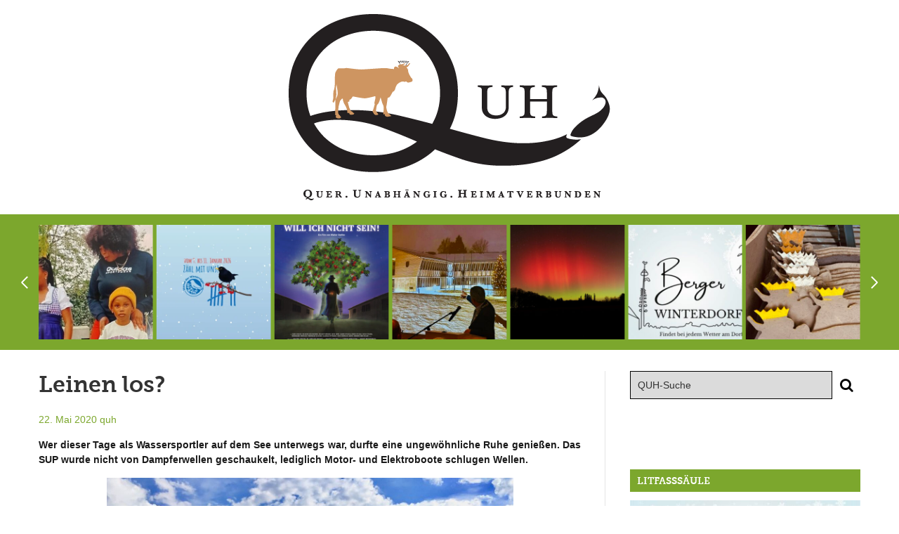

--- FILE ---
content_type: text/html; charset=UTF-8
request_url: https://quh-berg.de/leinen-los/
body_size: 22344
content:
<!DOCTYPE html>
<html lang="de">
<head>
	<meta charset="UTF-8" />
	<meta name="viewport" content="width=device-width, initial-scale=1.0" />
	<link rel="profile" href="http://gmpg.org/xfn/11">
	<meta http-equiv="X-UA-Compatible" content="IE=edge">
	<meta name="mobile-web-app-capable" content="yes">
	<title>Leinen los? - QUH</title>
	<link rel="profile" href="http://gmpg.org/xfn/11" />
	<link rel="pingback" href="https://quh-berg.de/xmlrpc.php" />
		<link rel="shortcut icon" type="image/x-icon" href="/wp-content/uploads/2016/04/favicon.jpg">
	<link rel="shortcut icon" type="image/ico" href="/wp-content/uploads/2016/04/favicon.jpg">
												<link rel="alternate" type="application/rss+xml" title="RSS 2.0" href="https://quh-berg.de/feed/" />
	<link rel="alternate" type="text/xml" title="RSS .92" href="https://quh-berg.de/feed/rss/" />
	<link rel="alternate" type="application/atom+xml" title="Atom 0.3" href="https://quh-berg.de/feed/atom/" />
		<meta name='robots' content='index, follow, max-image-preview:large, max-snippet:-1, max-video-preview:-1' />

	<!-- This site is optimized with the Yoast SEO plugin v26.8 - https://yoast.com/product/yoast-seo-wordpress/ -->
	<link rel="canonical" href="https://quh-berg.de/leinen-los/" />
	<meta property="og:locale" content="de_DE" />
	<meta property="og:type" content="article" />
	<meta property="og:title" content="Leinen los? - QUH" />
	<meta property="og:description" content="Wer dieser Tage als Wassersportler auf dem See unterwegs war, durfte eine ungewöhnliche Ruhe genießen. Das SUP wurde nicht von Dampferwellen geschaukelt, lediglich Motor- und Elektroboote schlugen Wellen. Himmlische Ruhe auf dem Wasser &nbsp; Doch demnächst kommt wieder Bewegung in die Sache. Die Bayerische Seenschiffahrt kündigt auf ihrer Homepage den voraussichtlichen read more..." />
	<meta property="og:url" content="https://quh-berg.de/leinen-los/" />
	<meta property="og:site_name" content="QUH" />
	<meta property="article:published_time" content="2020-05-22T09:38:50+00:00" />
	<meta property="og:image" content="https://quh-berg.de/wp-content/uploads/IMG_1874-1024x768.jpeg" />
	<meta property="og:image:width" content="1024" />
	<meta property="og:image:height" content="768" />
	<meta property="og:image:type" content="image/jpeg" />
	<meta name="author" content="quh" />
	<meta name="twitter:card" content="summary_large_image" />
	<meta name="twitter:label1" content="Verfasst von" />
	<meta name="twitter:data1" content="quh" />
	<script type="application/ld+json" class="yoast-schema-graph">{"@context":"https://schema.org","@graph":[{"@type":"Article","@id":"https://quh-berg.de/leinen-los/#article","isPartOf":{"@id":"https://quh-berg.de/leinen-los/"},"author":{"name":"quh","@id":"https://quh-berg.de/#/schema/person/d595f488bd7c3219818bcc4ce3b590b4"},"headline":"Leinen los?","datePublished":"2020-05-22T09:38:50+00:00","mainEntityOfPage":{"@id":"https://quh-berg.de/leinen-los/"},"wordCount":82,"image":{"@id":"https://quh-berg.de/leinen-los/#primaryimage"},"thumbnailUrl":"https://quh-berg.de/wp-content/uploads/IMG_1874.jpeg","articleSection":["Heimat &amp; Natur"],"inLanguage":"de"},{"@type":"WebPage","@id":"https://quh-berg.de/leinen-los/","url":"https://quh-berg.de/leinen-los/","name":"Leinen los? - QUH","isPartOf":{"@id":"https://quh-berg.de/#website"},"primaryImageOfPage":{"@id":"https://quh-berg.de/leinen-los/#primaryimage"},"image":{"@id":"https://quh-berg.de/leinen-los/#primaryimage"},"thumbnailUrl":"https://quh-berg.de/wp-content/uploads/IMG_1874.jpeg","datePublished":"2020-05-22T09:38:50+00:00","author":{"@id":"https://quh-berg.de/#/schema/person/d595f488bd7c3219818bcc4ce3b590b4"},"breadcrumb":{"@id":"https://quh-berg.de/leinen-los/#breadcrumb"},"inLanguage":"de","potentialAction":[{"@type":"ReadAction","target":["https://quh-berg.de/leinen-los/"]}]},{"@type":"ImageObject","inLanguage":"de","@id":"https://quh-berg.de/leinen-los/#primaryimage","url":"https://quh-berg.de/wp-content/uploads/IMG_1874.jpeg","contentUrl":"https://quh-berg.de/wp-content/uploads/IMG_1874.jpeg","width":4032,"height":3024},{"@type":"BreadcrumbList","@id":"https://quh-berg.de/leinen-los/#breadcrumb","itemListElement":[{"@type":"ListItem","position":1,"name":"Startseite","item":"https://quh-berg.de/"},{"@type":"ListItem","position":2,"name":"Leinen los?"}]},{"@type":"WebSite","@id":"https://quh-berg.de/#website","url":"https://quh-berg.de/","name":"QUH","description":"Quer. Unabhängig. Heimatverbunden","potentialAction":[{"@type":"SearchAction","target":{"@type":"EntryPoint","urlTemplate":"https://quh-berg.de/?s={search_term_string}"},"query-input":{"@type":"PropertyValueSpecification","valueRequired":true,"valueName":"search_term_string"}}],"inLanguage":"de"},{"@type":"Person","@id":"https://quh-berg.de/#/schema/person/d595f488bd7c3219818bcc4ce3b590b4","name":"quh","image":{"@type":"ImageObject","inLanguage":"de","@id":"https://quh-berg.de/#/schema/person/image/","url":"https://secure.gravatar.com/avatar/0b276dd4b8586a054de116986ab6d49afcdb55db60a90d2a65e1028172b144bb?s=96&d=mm&r=g","contentUrl":"https://secure.gravatar.com/avatar/0b276dd4b8586a054de116986ab6d49afcdb55db60a90d2a65e1028172b144bb?s=96&d=mm&r=g","caption":"quh"}}]}</script>
	<!-- / Yoast SEO plugin. -->


<link rel='stylesheet' id='style-css' href='https://quh-berg.de/wp-content/themes/quh/style.css?ver=0.1' type='text/css' media='all' />
<link rel='stylesheet' id='wp-block-library-css' href='https://quh-berg.de/wp-includes/css/dist/block-library/style.min.css?ver=0.1' type='text/css' media='all' />
<style id='classic-theme-styles-inline-css' type='text/css'>
/*! This file is auto-generated */
.wp-block-button__link{color:#fff;background-color:#32373c;border-radius:9999px;box-shadow:none;text-decoration:none;padding:calc(.667em + 2px) calc(1.333em + 2px);font-size:1.125em}.wp-block-file__button{background:#32373c;color:#fff;text-decoration:none}
</style>
<style id='filebird-block-filebird-gallery-style-inline-css' type='text/css'>
ul.filebird-block-filebird-gallery{margin:auto!important;padding:0!important;width:100%}ul.filebird-block-filebird-gallery.layout-grid{display:grid;grid-gap:20px;align-items:stretch;grid-template-columns:repeat(var(--columns),1fr);justify-items:stretch}ul.filebird-block-filebird-gallery.layout-grid li img{border:1px solid #ccc;box-shadow:2px 2px 6px 0 rgba(0,0,0,.3);height:100%;max-width:100%;-o-object-fit:cover;object-fit:cover;width:100%}ul.filebird-block-filebird-gallery.layout-masonry{-moz-column-count:var(--columns);-moz-column-gap:var(--space);column-gap:var(--space);-moz-column-width:var(--min-width);columns:var(--min-width) var(--columns);display:block;overflow:auto}ul.filebird-block-filebird-gallery.layout-masonry li{margin-bottom:var(--space)}ul.filebird-block-filebird-gallery li{list-style:none}ul.filebird-block-filebird-gallery li figure{height:100%;margin:0;padding:0;position:relative;width:100%}ul.filebird-block-filebird-gallery li figure figcaption{background:linear-gradient(0deg,rgba(0,0,0,.7),rgba(0,0,0,.3) 70%,transparent);bottom:0;box-sizing:border-box;color:#fff;font-size:.8em;margin:0;max-height:100%;overflow:auto;padding:3em .77em .7em;position:absolute;text-align:center;width:100%;z-index:2}ul.filebird-block-filebird-gallery li figure figcaption a{color:inherit}

</style>
<style id='global-styles-inline-css' type='text/css'>
:root{--wp--preset--aspect-ratio--square: 1;--wp--preset--aspect-ratio--4-3: 4/3;--wp--preset--aspect-ratio--3-4: 3/4;--wp--preset--aspect-ratio--3-2: 3/2;--wp--preset--aspect-ratio--2-3: 2/3;--wp--preset--aspect-ratio--16-9: 16/9;--wp--preset--aspect-ratio--9-16: 9/16;--wp--preset--color--black: #000000;--wp--preset--color--cyan-bluish-gray: #abb8c3;--wp--preset--color--white: #ffffff;--wp--preset--color--pale-pink: #f78da7;--wp--preset--color--vivid-red: #cf2e2e;--wp--preset--color--luminous-vivid-orange: #ff6900;--wp--preset--color--luminous-vivid-amber: #fcb900;--wp--preset--color--light-green-cyan: #7bdcb5;--wp--preset--color--vivid-green-cyan: #00d084;--wp--preset--color--pale-cyan-blue: #8ed1fc;--wp--preset--color--vivid-cyan-blue: #0693e3;--wp--preset--color--vivid-purple: #9b51e0;--wp--preset--gradient--vivid-cyan-blue-to-vivid-purple: linear-gradient(135deg,rgba(6,147,227,1) 0%,rgb(155,81,224) 100%);--wp--preset--gradient--light-green-cyan-to-vivid-green-cyan: linear-gradient(135deg,rgb(122,220,180) 0%,rgb(0,208,130) 100%);--wp--preset--gradient--luminous-vivid-amber-to-luminous-vivid-orange: linear-gradient(135deg,rgba(252,185,0,1) 0%,rgba(255,105,0,1) 100%);--wp--preset--gradient--luminous-vivid-orange-to-vivid-red: linear-gradient(135deg,rgba(255,105,0,1) 0%,rgb(207,46,46) 100%);--wp--preset--gradient--very-light-gray-to-cyan-bluish-gray: linear-gradient(135deg,rgb(238,238,238) 0%,rgb(169,184,195) 100%);--wp--preset--gradient--cool-to-warm-spectrum: linear-gradient(135deg,rgb(74,234,220) 0%,rgb(151,120,209) 20%,rgb(207,42,186) 40%,rgb(238,44,130) 60%,rgb(251,105,98) 80%,rgb(254,248,76) 100%);--wp--preset--gradient--blush-light-purple: linear-gradient(135deg,rgb(255,206,236) 0%,rgb(152,150,240) 100%);--wp--preset--gradient--blush-bordeaux: linear-gradient(135deg,rgb(254,205,165) 0%,rgb(254,45,45) 50%,rgb(107,0,62) 100%);--wp--preset--gradient--luminous-dusk: linear-gradient(135deg,rgb(255,203,112) 0%,rgb(199,81,192) 50%,rgb(65,88,208) 100%);--wp--preset--gradient--pale-ocean: linear-gradient(135deg,rgb(255,245,203) 0%,rgb(182,227,212) 50%,rgb(51,167,181) 100%);--wp--preset--gradient--electric-grass: linear-gradient(135deg,rgb(202,248,128) 0%,rgb(113,206,126) 100%);--wp--preset--gradient--midnight: linear-gradient(135deg,rgb(2,3,129) 0%,rgb(40,116,252) 100%);--wp--preset--font-size--small: 13px;--wp--preset--font-size--medium: 20px;--wp--preset--font-size--large: 36px;--wp--preset--font-size--x-large: 42px;--wp--preset--spacing--20: 0.44rem;--wp--preset--spacing--30: 0.67rem;--wp--preset--spacing--40: 1rem;--wp--preset--spacing--50: 1.5rem;--wp--preset--spacing--60: 2.25rem;--wp--preset--spacing--70: 3.38rem;--wp--preset--spacing--80: 5.06rem;--wp--preset--shadow--natural: 6px 6px 9px rgba(0, 0, 0, 0.2);--wp--preset--shadow--deep: 12px 12px 50px rgba(0, 0, 0, 0.4);--wp--preset--shadow--sharp: 6px 6px 0px rgba(0, 0, 0, 0.2);--wp--preset--shadow--outlined: 6px 6px 0px -3px rgba(255, 255, 255, 1), 6px 6px rgba(0, 0, 0, 1);--wp--preset--shadow--crisp: 6px 6px 0px rgba(0, 0, 0, 1);}:where(.is-layout-flex){gap: 0.5em;}:where(.is-layout-grid){gap: 0.5em;}body .is-layout-flex{display: flex;}.is-layout-flex{flex-wrap: wrap;align-items: center;}.is-layout-flex > :is(*, div){margin: 0;}body .is-layout-grid{display: grid;}.is-layout-grid > :is(*, div){margin: 0;}:where(.wp-block-columns.is-layout-flex){gap: 2em;}:where(.wp-block-columns.is-layout-grid){gap: 2em;}:where(.wp-block-post-template.is-layout-flex){gap: 1.25em;}:where(.wp-block-post-template.is-layout-grid){gap: 1.25em;}.has-black-color{color: var(--wp--preset--color--black) !important;}.has-cyan-bluish-gray-color{color: var(--wp--preset--color--cyan-bluish-gray) !important;}.has-white-color{color: var(--wp--preset--color--white) !important;}.has-pale-pink-color{color: var(--wp--preset--color--pale-pink) !important;}.has-vivid-red-color{color: var(--wp--preset--color--vivid-red) !important;}.has-luminous-vivid-orange-color{color: var(--wp--preset--color--luminous-vivid-orange) !important;}.has-luminous-vivid-amber-color{color: var(--wp--preset--color--luminous-vivid-amber) !important;}.has-light-green-cyan-color{color: var(--wp--preset--color--light-green-cyan) !important;}.has-vivid-green-cyan-color{color: var(--wp--preset--color--vivid-green-cyan) !important;}.has-pale-cyan-blue-color{color: var(--wp--preset--color--pale-cyan-blue) !important;}.has-vivid-cyan-blue-color{color: var(--wp--preset--color--vivid-cyan-blue) !important;}.has-vivid-purple-color{color: var(--wp--preset--color--vivid-purple) !important;}.has-black-background-color{background-color: var(--wp--preset--color--black) !important;}.has-cyan-bluish-gray-background-color{background-color: var(--wp--preset--color--cyan-bluish-gray) !important;}.has-white-background-color{background-color: var(--wp--preset--color--white) !important;}.has-pale-pink-background-color{background-color: var(--wp--preset--color--pale-pink) !important;}.has-vivid-red-background-color{background-color: var(--wp--preset--color--vivid-red) !important;}.has-luminous-vivid-orange-background-color{background-color: var(--wp--preset--color--luminous-vivid-orange) !important;}.has-luminous-vivid-amber-background-color{background-color: var(--wp--preset--color--luminous-vivid-amber) !important;}.has-light-green-cyan-background-color{background-color: var(--wp--preset--color--light-green-cyan) !important;}.has-vivid-green-cyan-background-color{background-color: var(--wp--preset--color--vivid-green-cyan) !important;}.has-pale-cyan-blue-background-color{background-color: var(--wp--preset--color--pale-cyan-blue) !important;}.has-vivid-cyan-blue-background-color{background-color: var(--wp--preset--color--vivid-cyan-blue) !important;}.has-vivid-purple-background-color{background-color: var(--wp--preset--color--vivid-purple) !important;}.has-black-border-color{border-color: var(--wp--preset--color--black) !important;}.has-cyan-bluish-gray-border-color{border-color: var(--wp--preset--color--cyan-bluish-gray) !important;}.has-white-border-color{border-color: var(--wp--preset--color--white) !important;}.has-pale-pink-border-color{border-color: var(--wp--preset--color--pale-pink) !important;}.has-vivid-red-border-color{border-color: var(--wp--preset--color--vivid-red) !important;}.has-luminous-vivid-orange-border-color{border-color: var(--wp--preset--color--luminous-vivid-orange) !important;}.has-luminous-vivid-amber-border-color{border-color: var(--wp--preset--color--luminous-vivid-amber) !important;}.has-light-green-cyan-border-color{border-color: var(--wp--preset--color--light-green-cyan) !important;}.has-vivid-green-cyan-border-color{border-color: var(--wp--preset--color--vivid-green-cyan) !important;}.has-pale-cyan-blue-border-color{border-color: var(--wp--preset--color--pale-cyan-blue) !important;}.has-vivid-cyan-blue-border-color{border-color: var(--wp--preset--color--vivid-cyan-blue) !important;}.has-vivid-purple-border-color{border-color: var(--wp--preset--color--vivid-purple) !important;}.has-vivid-cyan-blue-to-vivid-purple-gradient-background{background: var(--wp--preset--gradient--vivid-cyan-blue-to-vivid-purple) !important;}.has-light-green-cyan-to-vivid-green-cyan-gradient-background{background: var(--wp--preset--gradient--light-green-cyan-to-vivid-green-cyan) !important;}.has-luminous-vivid-amber-to-luminous-vivid-orange-gradient-background{background: var(--wp--preset--gradient--luminous-vivid-amber-to-luminous-vivid-orange) !important;}.has-luminous-vivid-orange-to-vivid-red-gradient-background{background: var(--wp--preset--gradient--luminous-vivid-orange-to-vivid-red) !important;}.has-very-light-gray-to-cyan-bluish-gray-gradient-background{background: var(--wp--preset--gradient--very-light-gray-to-cyan-bluish-gray) !important;}.has-cool-to-warm-spectrum-gradient-background{background: var(--wp--preset--gradient--cool-to-warm-spectrum) !important;}.has-blush-light-purple-gradient-background{background: var(--wp--preset--gradient--blush-light-purple) !important;}.has-blush-bordeaux-gradient-background{background: var(--wp--preset--gradient--blush-bordeaux) !important;}.has-luminous-dusk-gradient-background{background: var(--wp--preset--gradient--luminous-dusk) !important;}.has-pale-ocean-gradient-background{background: var(--wp--preset--gradient--pale-ocean) !important;}.has-electric-grass-gradient-background{background: var(--wp--preset--gradient--electric-grass) !important;}.has-midnight-gradient-background{background: var(--wp--preset--gradient--midnight) !important;}.has-small-font-size{font-size: var(--wp--preset--font-size--small) !important;}.has-medium-font-size{font-size: var(--wp--preset--font-size--medium) !important;}.has-large-font-size{font-size: var(--wp--preset--font-size--large) !important;}.has-x-large-font-size{font-size: var(--wp--preset--font-size--x-large) !important;}
:where(.wp-block-post-template.is-layout-flex){gap: 1.25em;}:where(.wp-block-post-template.is-layout-grid){gap: 1.25em;}
:where(.wp-block-columns.is-layout-flex){gap: 2em;}:where(.wp-block-columns.is-layout-grid){gap: 2em;}
:root :where(.wp-block-pullquote){font-size: 1.5em;line-height: 1.6;}
</style>
<script type="text/javascript" src="https://quh-berg.de/wp-includes/js/jquery/jquery.min.js?ver=3.7.1" id="jquery-core-js"></script>
<script type="text/javascript" src="https://quh-berg.de/wp-includes/js/jquery/jquery-migrate.min.js?ver=3.4.1" id="jquery-migrate-js"></script>
<!--[if lt IE 9]>
<script type="text/javascript" src="https://quh-berg.de/wp-content/themes/quh/assets/js/html5shiv.js?ver=3.7.1" id="html5shiv-js"></script>
<![endif]-->
<script></script><link rel="https://api.w.org/" href="https://quh-berg.de/wp-json/" /><link rel="alternate" title="JSON" type="application/json" href="https://quh-berg.de/wp-json/wp/v2/posts/22790" /><link rel='shortlink' href='https://quh-berg.de/?p=22790' />
<meta name="generator" content="Powered by WPBakery Page Builder - drag and drop page builder for WordPress."/>
<noscript><style> .wpb_animate_when_almost_visible { opacity: 1; }</style></noscript></head>
<body class="wp-singular post-template-default single single-post postid-22790 single-format-standard wp-theme-quh chrome no-touch col-2cl wpb-js-composer js-comp-ver-8.7.1 vc_responsive">

	<a class="skip-link screen-reader-text" href="#main">Skip to content</a>
	<div id="outer-wrap">

		<div id="page-wrap">

			<header class="header">

				<div class="container">

					<a class="logo" href="https://quh-berg.de" title="QUH">
						<img srcset="https://quh-berg.de/wp-content/themes/quh/assets/img/logo@2x.png 2x, https://quh-berg.de/wp-content/themes/quh/assets/img/logo.png 1x" src="https://quh-berg.de/wp-content/themes/quh/assets/img/logo.png" alt="Quer. Unabhängig. Heimatverbunden" />
					</a>

					
					<a class="slidepanel-trigger" href="javascript:;" title="Click to view the navigation">
						<em>Menu</em>
						<span></span>
					</a>

				</div><!-- end /.container -->

			</header><!-- end /header .header -->

			<div class="carousel-wrapper">

	<div class="container">

		<div class="owl-carousel">

			
			<div class="item">

				<a href="https://quh-berg.de/die-feierlich-froehliche-freiheitliche-eroeffnung-des-berger-rathauses/" rel="bookmark" title="Die feierlich, fröhliche, freiheitliche Eröffnung des Berger Rathauses">

											<img src="https://quh-berg.de/wp-content/uploads/IMG_2829-340x340.jpeg" alt="Die feierlich, fröhliche, freiheitliche Eröffnung des Berger Rathauses" />
					
				</a>

				<span class="caption">
					Die feierlich, fröhliche, freiheitliche Eröffnung des Berger Rathauses				</span>

			</div>

			
			<div class="item">

				<a href="https://quh-berg.de/polarlichter-ueber-berg-2/" rel="bookmark" title="Polarlichter über Berg">

											<img src="https://quh-berg.de/wp-content/uploads/IMG_5182s-340x340.jpg" alt="Polarlichter über Berg" />
					
				</a>

				<span class="caption">
					Polarlichter über Berg				</span>

			</div>

			
			<div class="item">

				<a href="https://quh-berg.de/24-1-berger-winterdorffest/" rel="bookmark" title="24.1.: Berger Winterdorffest">

											<img src="https://quh-berg.de/wp-content/uploads/IMG_1496-340x340.jpeg" alt="24.1.: Berger Winterdorffest" />
					
				</a>

				<span class="caption">
					24.1.: Berger Winterdorffest				</span>

			</div>

			
			<div class="item">

				<a href="https://quh-berg.de/die-quehe-sind-los/" rel="bookmark" title="Die Qühe sind los!">

											<img src="https://quh-berg.de/wp-content/uploads/IMG_2608-340x340.jpeg" alt="Die Qühe sind los!" />
					
				</a>

				<span class="caption">
					Die Qühe sind los!				</span>

			</div>

			
			<div class="item">

				<a href="https://quh-berg.de/dasistberg/" rel="bookmark" title="#dasistberg">

											<img src="https://quh-berg.de/wp-content/uploads/Bildschirmfoto-2026-01-15-um-21.10.17-340x340.png" alt="#dasistberg" />
					
				</a>

				<span class="caption">
					#dasistberg				</span>

			</div>

			
			<div class="item">

				<a href="https://quh-berg.de/das-heiss-ersehnte-sport-und-funktionsgebaeude-des-mtv-berg-waechst/" rel="bookmark" title="Das heiß ersehnte Sport- und Funktionsgebäude des MTV Berg wächst">

											<img src="https://quh-berg.de/wp-content/uploads/IMG_1357-340x340.jpeg" alt="Das heiß ersehnte Sport- und Funktionsgebäude des MTV Berg wächst" />
					
				</a>

				<span class="caption">
					Das heiß ersehnte Sport- und Funktionsgebäude des MTV Berg wächst				</span>

			</div>

			
			<div class="item">

				<a href="https://quh-berg.de/neues-aus-dem-gemeinderat-die-erste-sitzung-des-neuen-jahres/" rel="bookmark" title="Neues aus dem Gemeinderat: die erste Sitzung des neuen Jahres">

											<img src="https://quh-berg.de/wp-content/uploads/PHOTO-2026-01-14-12-04-46-340x340.jpg" alt="Neues aus dem Gemeinderat: die erste Sitzung des neuen Jahres" />
					
				</a>

				<span class="caption">
					Neues aus dem Gemeinderat: die erste Sitzung des neuen Jahres				</span>

			</div>

			
			<div class="item">

				<a href="https://quh-berg.de/neujahrsempfang-kino-wein-und-gesang-das-dorf-als-treffpunkt/" rel="bookmark" title="Neujahrsempfang, Kino, Wein und Gesang &#8230; das Dorf als Treffpunkt">

											<img src="https://quh-berg.de/wp-content/uploads/IMG_7183-2-340x340.jpg" alt="Neujahrsempfang, Kino, Wein und Gesang &#8230; das Dorf als Treffpunkt" />
					
				</a>

				<span class="caption">
					Neujahrsempfang, Kino, Wein und Gesang &#8230; das Dorf als Treffpunkt				</span>

			</div>

			
			<div class="item">

				<a href="https://quh-berg.de/neues-aus-nigeria/" rel="bookmark" title="Neues aus Nigeria">

											<img src="https://quh-berg.de/wp-content/uploads/NnqmVZRRKRZvxHp-800x450-noPad-340x340.jpg" alt="Neues aus Nigeria" />
					
				</a>

				<span class="caption">
					Neues aus Nigeria				</span>

			</div>

			
			<div class="item">

				<a href="https://quh-berg.de/noch-bis-11-1-die-stunde-der-wintervoegel/" rel="bookmark" title="Noch bis 11.1.: Die Stunde der Wintervögel">

											<img src="https://quh-berg.de/wp-content/uploads/Wintervoegel-340x340.webp" alt="Noch bis 11.1.: Die Stunde der Wintervögel" />
					
				</a>

				<span class="caption">
					Noch bis 11.1.: Die Stunde der Wintervögel				</span>

			</div>

			
			<div class="item">

				<a href="https://quh-berg.de/23-1-ein-stummer-hund-will-ich-nicht-sein/" rel="bookmark" title="23.1.: Ein stummer Hund will ich nicht sein">

											<img src="https://quh-berg.de/wp-content/uploads/2025_ESHWINS_Poster_WEB-340x340.jpeg" alt="23.1.: Ein stummer Hund will ich nicht sein" />
					
				</a>

				<span class="caption">
					23.1.: Ein stummer Hund will ich nicht sein				</span>

			</div>

			
		</div><!-- end /.owl-carousel -->

	</div><!-- end /.container -->

</div>

	<main class="main" id="main">

		
		<div class="container">

					<div class="section">

            
			<article id="post-22790" class="post-22790 post type-post status-publish format-standard has-post-thumbnail hentry category-heimat-natur">

				<header class="entry-header">

					<h1 class="entry-title">Leinen los?</h1>

					<nav>
	<ul class="post-meta">
		<li>
			<a href="https://quh-berg.de/leinen-los/" rel="bookmark" title="Leinen los?"><time class="entry-date published updated" datetime="2020-05-22T11:38:50+02:00">22. Mai 2020</time></a>		</li>
		<li class="vcard author"><span class="fn"><a href="https://quh-berg.de/author/quh/" title="Beiträge von quh" rel="author">quh</a></span></li>
	</ul>
</nav>
				</header><!-- end /header .entry-header -->

				
				<div class="entry-section">

					<div class="entry-content">

                        <p><strong>Wer dieser Tage als Wassersportler auf dem See unterwegs war, durfte eine ungewöhnliche Ruhe genießen. Das SUP wurde nicht von Dampferwellen geschaukelt, lediglich Motor- und Elektroboote schlugen Wellen.</strong></p>
<p><img fetchpriority="high" decoding="async" class="aligncenter wp-image-19883" src="https://quh-berg.de/wp-content/uploads/IMG_1923.jpeg" alt="" width="579" height="430" srcset="https://quh-berg.de/wp-content/uploads/IMG_1923.jpeg 3960w, https://quh-berg.de/wp-content/uploads/IMG_1923-300x223.jpeg 300w, https://quh-berg.de/wp-content/uploads/IMG_1923-1024x760.jpeg 1024w, https://quh-berg.de/wp-content/uploads/IMG_1923-992x736.jpeg 992w, https://quh-berg.de/wp-content/uploads/IMG_1923-768x570.jpeg 768w, https://quh-berg.de/wp-content/uploads/IMG_1923-1170x868.jpeg 1170w, https://quh-berg.de/wp-content/uploads/IMG_1923-400x297.jpeg 400w" sizes="(max-width: 579px) 100vw, 579px" /></p>
<p style="text-align: center;"><span style="color: #ff6600;">Himmlische Ruhe auf dem Wasser</span></p>
<p><a href="https://quh-berg.de/wp-content/uploads/Bildschirmfoto-2020-05-22-um-11.12.35.png"><img decoding="async" class="wp-image-22791 alignleft" src="https://quh-berg.de/wp-content/uploads/Bildschirmfoto-2020-05-22-um-11.12.35.png" alt="" width="230" height="173" srcset="https://quh-berg.de/wp-content/uploads/Bildschirmfoto-2020-05-22-um-11.12.35.png 962w, https://quh-berg.de/wp-content/uploads/Bildschirmfoto-2020-05-22-um-11.12.35-300x225.png 300w, https://quh-berg.de/wp-content/uploads/Bildschirmfoto-2020-05-22-um-11.12.35-768x575.png 768w, https://quh-berg.de/wp-content/uploads/Bildschirmfoto-2020-05-22-um-11.12.35-400x299.png 400w" sizes="(max-width: 230px) 100vw, 230px" /></a></p>
<p>&nbsp;</p>
<p>Doch demnächst kommt wieder Bewegung in die Sache. Die Bayerische Seenschiffahrt kündigt auf ihrer Homepage den voraussichtlichen Start für den 30 Mai an &#8211; allerdings mit eingeschränktem Fahrplan.</p>
<p>&nbsp;</p>
<p>&nbsp;</p>
<p>&nbsp;</p>
<p><strong><img decoding="async" class="aligncenter wp-image-19882" src="https://quh-berg.de/wp-content/uploads/IMG_1874.jpeg" alt="" width="607" height="456" srcset="https://quh-berg.de/wp-content/uploads/IMG_1874.jpeg 4032w, https://quh-berg.de/wp-content/uploads/IMG_1874-300x225.jpeg 300w, https://quh-berg.de/wp-content/uploads/IMG_1874-1024x768.jpeg 1024w, https://quh-berg.de/wp-content/uploads/IMG_1874-992x744.jpeg 992w, https://quh-berg.de/wp-content/uploads/IMG_1874-768x576.jpeg 768w, https://quh-berg.de/wp-content/uploads/IMG_1874-1170x878.jpeg 1170w, https://quh-berg.de/wp-content/uploads/IMG_1874-400x300.jpeg 400w" sizes="(max-width: 607px) 100vw, 607px" /></strong></p>
<p style="text-align: center;"><span style="color: #ff6600;">Die &#8220;Starnberg&#8221; am Berger Steg im letzten Jahr</span></p>
<p>&nbsp;</p>
<p>&nbsp;</p>
<!-- map: NULL --><!-- abc -->
					</div><!-- end /.entry-content -->

					
				</div><!-- end /.entry-section -->

				
			</article><!-- end /article -->

			
			
			
			
			<nav class="paging">
	
			<div class="nav-prev"><a title="Weltbienentag mit Erdbeeren" href="https://quh-berg.de/weltbienentag-mit-erdbeeren/">&larr; Previous Entry</a></div>
	
			<div class="nav-next"><a title="Das erste Unwetter des Jahres" href="https://quh-berg.de/das-erste-unwetter-des-jahres/">Next Entry &rarr;</a></div>
	
</nav>
		</div><!-- end /.section -->
					<aside class="aside">

			<div id="search-3" class="widget-container widget_search"><div class="widget-inner"><form method="get" id="searchform" action="https://quh-berg.de/">
	<fieldset>
		<legend>Search</legend>
		<label for="s">Search</label>
		<input type="text" title="QUH-Suche" name="s" id="s" tabindex="31" placeholder="QUH-Suche" value="" /><button id="searchsubmit" accesskey="s" type="submit"><span>Search</span></button>
	</fieldset>
</form></div></div><div id="block-4" class="widget-container widget_block"><p><!--h4 class="widget-title">STAdtradeln</h4>




<div style="width: auto !important; min-width: 327px; max-width: 415px; height: 415px;">
<iframe style="width: 100%; height: 100%;" frameborder="0" scrolling="no" src="https://www.stadtradeln.de//fileadmin/radelkalender/embed/radelmeter-kommune.php?sr_city_id=2358"></iframe>
</div-->
</p><p><!-- dieses zusätzliche öffnende div ist aus irgendwelchen Gründen leider nötig --></p>
<div></div></div><div id="ls-widget-ls_taxonomy_slider-2" class="widget-container ls_widget_ls_taxonomy_slider"><h4 class="widget-title">Litfaßsäule</h4><div class="widget-inner">
		<div class="widget-slider-wrapper">

			<!-- <div class="logo-wrapper">
				<img src="https://quh-berg.de/wp-content/themes/quh/assets/img/liftfasssaeule.png" alt="Liftfaszlig;s&auml;ule" />
			</div> -->

			<div class="flexslider widget-ls_taxonomy_slider">

				<ul class="slides">

				
				<li>

					
						<div class="img-wrapper">
							<a href="https://quh-berg.de/24-1-berger-winterdorffest/" rel="bookmark" title="24.1.: Berger Winterdorffest">
								<img src="https://quh-berg.de/wp-content/uploads/IMG_1496-400x199.jpeg" class="attachment-size-widget-taxonomy-slider size-size-widget-taxonomy-slider wp-post-image" alt="" decoding="async" loading="lazy" srcset="https://quh-berg.de/wp-content/uploads/IMG_1496-400x199.jpeg 400w, https://quh-berg.de/wp-content/uploads/IMG_1496-300x149.jpeg 300w, https://quh-berg.de/wp-content/uploads/IMG_1496-1024x510.jpeg 1024w, https://quh-berg.de/wp-content/uploads/IMG_1496-992x494.jpeg 992w, https://quh-berg.de/wp-content/uploads/IMG_1496-768x382.jpeg 768w, https://quh-berg.de/wp-content/uploads/IMG_1496-1170x583.jpeg 1170w, https://quh-berg.de/wp-content/uploads/IMG_1496.jpeg 1179w" sizes="(max-width: 400px) 100vw, 400px" />							</a>
						</div>

					
					<div class="text-wrapper">

						<h3>24.1.: Berger Winterdorffest</h3>

						<a href="https://quh-berg.de/24-1-berger-winterdorffest/" rel="bookmark" title="24.1.: Berger Winterdorffest">mehr Info</a>

					</div>

				</li>

				
				<li>

					
						<div class="img-wrapper">
							<a href="https://quh-berg.de/neujahrsempfang-kino-wein-und-gesang-das-dorf-als-treffpunkt/" rel="bookmark" title="Neujahrsempfang, Kino, Wein und Gesang &#8230; das Dorf als Treffpunkt">
								<img src="https://quh-berg.de/wp-content/uploads/IMG_7183-2-400x578.jpg" class="attachment-size-widget-taxonomy-slider size-size-widget-taxonomy-slider wp-post-image" alt="" decoding="async" loading="lazy" srcset="https://quh-berg.de/wp-content/uploads/IMG_7183-2-400x578.jpg 400w, https://quh-berg.de/wp-content/uploads/IMG_7183-2-208x300.jpg 208w, https://quh-berg.de/wp-content/uploads/IMG_7183-2-709x1024.jpg 709w, https://quh-berg.de/wp-content/uploads/IMG_7183-2-1063x1536.jpg 1063w, https://quh-berg.de/wp-content/uploads/IMG_7183-2-1418x2048.jpg 1418w, https://quh-berg.de/wp-content/uploads/IMG_7183-2-992x1433.jpg 992w, https://quh-berg.de/wp-content/uploads/IMG_7183-2-768x1109.jpg 768w, https://quh-berg.de/wp-content/uploads/IMG_7183-2-1024x1479.jpg 1024w, https://quh-berg.de/wp-content/uploads/IMG_7183-2-1170x1690.jpg 1170w" sizes="(max-width: 400px) 100vw, 400px" />							</a>
						</div>

					
					<div class="text-wrapper">

						<h3>Neujahrsempfang, Kino, Wein und Gesang &#8230; das Dorf als Treffpunkt</h3>

						<a href="https://quh-berg.de/neujahrsempfang-kino-wein-und-gesang-das-dorf-als-treffpunkt/" rel="bookmark" title="Neujahrsempfang, Kino, Wein und Gesang &#8230; das Dorf als Treffpunkt">mehr Info</a>

					</div>

				</li>

				
				<li>

					
						<div class="img-wrapper">
							<a href="https://quh-berg.de/23-1-ein-stummer-hund-will-ich-nicht-sein/" rel="bookmark" title="23.1.: Ein stummer Hund will ich nicht sein">
								<img src="https://quh-berg.de/wp-content/uploads/2025_ESHWINS_Poster_WEB-400x566.jpeg" class="attachment-size-widget-taxonomy-slider size-size-widget-taxonomy-slider wp-post-image" alt="" decoding="async" loading="lazy" srcset="https://quh-berg.de/wp-content/uploads/2025_ESHWINS_Poster_WEB-400x566.jpeg 400w, https://quh-berg.de/wp-content/uploads/2025_ESHWINS_Poster_WEB-212x300.jpeg 212w, https://quh-berg.de/wp-content/uploads/2025_ESHWINS_Poster_WEB-723x1024.jpeg 723w, https://quh-berg.de/wp-content/uploads/2025_ESHWINS_Poster_WEB-1085x1536.jpeg 1085w, https://quh-berg.de/wp-content/uploads/2025_ESHWINS_Poster_WEB-1447x2048.jpeg 1447w, https://quh-berg.de/wp-content/uploads/2025_ESHWINS_Poster_WEB-992x1404.jpeg 992w, https://quh-berg.de/wp-content/uploads/2025_ESHWINS_Poster_WEB-768x1087.jpeg 768w, https://quh-berg.de/wp-content/uploads/2025_ESHWINS_Poster_WEB-1024x1450.jpeg 1024w, https://quh-berg.de/wp-content/uploads/2025_ESHWINS_Poster_WEB-1170x1656.jpeg 1170w, https://quh-berg.de/wp-content/uploads/2025_ESHWINS_Poster_WEB.jpeg 1684w" sizes="(max-width: 400px) 100vw, 400px" />							</a>
						</div>

					
					<div class="text-wrapper">

						<h3>23.1.: Ein stummer Hund will ich nicht sein</h3>

						<a href="https://quh-berg.de/23-1-ein-stummer-hund-will-ich-nicht-sein/" rel="bookmark" title="23.1.: Ein stummer Hund will ich nicht sein">mehr Info</a>

					</div>

				</li>

				
				<li>

					
						<div class="img-wrapper">
							<a href="https://quh-berg.de/lil-green-kitchen-sucht-franchisenehmer/" rel="bookmark" title="Lil&#8217; Green Kitchen sucht Franchisenehmer">
								<img src="https://quh-berg.de/wp-content/uploads/3d26a9b2-9f07-4ba0-97ac-92b8e61ac75d-400x604.jpeg" class="attachment-size-widget-taxonomy-slider size-size-widget-taxonomy-slider wp-post-image" alt="" decoding="async" loading="lazy" srcset="https://quh-berg.de/wp-content/uploads/3d26a9b2-9f07-4ba0-97ac-92b8e61ac75d-400x604.jpeg 400w, https://quh-berg.de/wp-content/uploads/3d26a9b2-9f07-4ba0-97ac-92b8e61ac75d-199x300.jpeg 199w, https://quh-berg.de/wp-content/uploads/3d26a9b2-9f07-4ba0-97ac-92b8e61ac75d.jpeg 536w" sizes="(max-width: 400px) 100vw, 400px" />							</a>
						</div>

					
					<div class="text-wrapper">

						<h3>Lil&#8217; Green Kitchen sucht Franchisenehmer</h3>

						<a href="https://quh-berg.de/lil-green-kitchen-sucht-franchisenehmer/" rel="bookmark" title="Lil&#8217; Green Kitchen sucht Franchisenehmer">mehr Info</a>

					</div>

				</li>

				
				<li>

					
						<div class="img-wrapper">
							<a href="https://quh-berg.de/2026-kommt-mit-maxi-maler-rathauseroeffnung-mit-maxi-pongratz/" rel="bookmark" title="2026 kommt! Mit Maxi-maler Rathauseröffnung mit Maxi Pongratz!">
								<img src="https://quh-berg.de/wp-content/uploads/Maxipongratz-82-400x560.webp" class="attachment-size-widget-taxonomy-slider size-size-widget-taxonomy-slider wp-post-image" alt="" decoding="async" loading="lazy" srcset="https://quh-berg.de/wp-content/uploads/Maxipongratz-82-400x560.webp 400w, https://quh-berg.de/wp-content/uploads/Maxipongratz-82-214x300.webp 214w, https://quh-berg.de/wp-content/uploads/Maxipongratz-82-731x1024.webp 731w, https://quh-berg.de/wp-content/uploads/Maxipongratz-82-992x1389.webp 992w, https://quh-berg.de/wp-content/uploads/Maxipongratz-82-768x1075.webp 768w, https://quh-berg.de/wp-content/uploads/Maxipongratz-82.webp 1000w" sizes="(max-width: 400px) 100vw, 400px" />							</a>
						</div>

					
					<div class="text-wrapper">

						<h3>2026 kommt! Mit Maxi-maler Rathauseröffnung mit Maxi Pongratz!</h3>

						<a href="https://quh-berg.de/2026-kommt-mit-maxi-maler-rathauseroeffnung-mit-maxi-pongratz/" rel="bookmark" title="2026 kommt! Mit Maxi-maler Rathauseröffnung mit Maxi Pongratz!">mehr Info</a>

					</div>

				</li>

				
				<li>

					
						<div class="img-wrapper">
							<a href="https://quh-berg.de/6-2-wine-jazz/" rel="bookmark" title="6.2.: Wine &#038; Jazz">
								<img src="https://quh-berg.de/wp-content/uploads/4435dfbe-33fa-46d5-9d64-dba91b4bd334-400x561.jpeg" class="attachment-size-widget-taxonomy-slider size-size-widget-taxonomy-slider wp-post-image" alt="" decoding="async" loading="lazy" srcset="https://quh-berg.de/wp-content/uploads/4435dfbe-33fa-46d5-9d64-dba91b4bd334-400x561.jpeg 400w, https://quh-berg.de/wp-content/uploads/4435dfbe-33fa-46d5-9d64-dba91b4bd334-214x300.jpeg 214w, https://quh-berg.de/wp-content/uploads/4435dfbe-33fa-46d5-9d64-dba91b4bd334-730x1024.jpeg 730w, https://quh-berg.de/wp-content/uploads/4435dfbe-33fa-46d5-9d64-dba91b4bd334-1094x1536.jpeg 1094w, https://quh-berg.de/wp-content/uploads/4435dfbe-33fa-46d5-9d64-dba91b4bd334-992x1392.jpeg 992w, https://quh-berg.de/wp-content/uploads/4435dfbe-33fa-46d5-9d64-dba91b4bd334-768x1078.jpeg 768w, https://quh-berg.de/wp-content/uploads/4435dfbe-33fa-46d5-9d64-dba91b4bd334-1024x1437.jpeg 1024w, https://quh-berg.de/wp-content/uploads/4435dfbe-33fa-46d5-9d64-dba91b4bd334.jpeg 1140w" sizes="(max-width: 400px) 100vw, 400px" />							</a>
						</div>

					
					<div class="text-wrapper">

						<h3>6.2.: Wine &#038; Jazz</h3>

						<a href="https://quh-berg.de/6-2-wine-jazz/" rel="bookmark" title="6.2.: Wine &#038; Jazz">mehr Info</a>

					</div>

				</li>

				
				<li>

					
						<div class="img-wrapper">
							<a href="https://quh-berg.de/buerohilfe-fuer-pflegedienst-gesucht/" rel="bookmark" title="Bürohilfe für Pflegedienst gesucht">
								<img src="https://quh-berg.de/wp-content/uploads/27e3d0ad-79e4-4ac8-b2f5-a3ccff50822f-400x600.jpeg" class="attachment-size-widget-taxonomy-slider size-size-widget-taxonomy-slider wp-post-image" alt="" decoding="async" loading="lazy" srcset="https://quh-berg.de/wp-content/uploads/27e3d0ad-79e4-4ac8-b2f5-a3ccff50822f-400x600.jpeg 400w, https://quh-berg.de/wp-content/uploads/27e3d0ad-79e4-4ac8-b2f5-a3ccff50822f-200x300.jpeg 200w, https://quh-berg.de/wp-content/uploads/27e3d0ad-79e4-4ac8-b2f5-a3ccff50822f-683x1024.jpeg 683w, https://quh-berg.de/wp-content/uploads/27e3d0ad-79e4-4ac8-b2f5-a3ccff50822f-992x1488.jpeg 992w, https://quh-berg.de/wp-content/uploads/27e3d0ad-79e4-4ac8-b2f5-a3ccff50822f-768x1152.jpeg 768w, https://quh-berg.de/wp-content/uploads/27e3d0ad-79e4-4ac8-b2f5-a3ccff50822f.jpeg 1024w" sizes="(max-width: 400px) 100vw, 400px" />							</a>
						</div>

					
					<div class="text-wrapper">

						<h3>Bürohilfe für Pflegedienst gesucht</h3>

						<a href="https://quh-berg.de/buerohilfe-fuer-pflegedienst-gesucht/" rel="bookmark" title="Bürohilfe für Pflegedienst gesucht">mehr Info</a>

					</div>

				</li>

				
				<li>

					
						<div class="img-wrapper">
							<a href="https://quh-berg.de/die-gute-nachricht-elke-link-bewirbt-sich-wieder-als-quh-buergermeisterkandidatin/" rel="bookmark" title="Die gute Nachricht: Elke Link bewirbt sich wieder als QUH-Bürgermeisterkandidatin!">
								<img src="https://quh-berg.de/wp-content/uploads/IMG_0471-1-400x441.jpg" class="attachment-size-widget-taxonomy-slider size-size-widget-taxonomy-slider wp-post-image" alt="" decoding="async" loading="lazy" srcset="https://quh-berg.de/wp-content/uploads/IMG_0471-1-400x441.jpg 400w, https://quh-berg.de/wp-content/uploads/IMG_0471-1-272x300.jpg 272w, https://quh-berg.de/wp-content/uploads/IMG_0471-1-928x1024.jpg 928w, https://quh-berg.de/wp-content/uploads/IMG_0471-1-1392x1536.jpg 1392w, https://quh-berg.de/wp-content/uploads/IMG_0471-1-1856x2048.jpg 1856w, https://quh-berg.de/wp-content/uploads/IMG_0471-1-992x1095.jpg 992w, https://quh-berg.de/wp-content/uploads/IMG_0471-1-768x847.jpg 768w, https://quh-berg.de/wp-content/uploads/IMG_0471-1-1024x1130.jpg 1024w, https://quh-berg.de/wp-content/uploads/IMG_0471-1-1170x1291.jpg 1170w" sizes="(max-width: 400px) 100vw, 400px" />							</a>
						</div>

					
					<div class="text-wrapper">

						<h3>Die gute Nachricht: Elke Link bewirbt sich wieder als QUH-Bürgermeisterkandidatin!</h3>

						<a href="https://quh-berg.de/die-gute-nachricht-elke-link-bewirbt-sich-wieder-als-quh-buergermeisterkandidatin/" rel="bookmark" title="Die gute Nachricht: Elke Link bewirbt sich wieder als QUH-Bürgermeisterkandidatin!">mehr Info</a>

					</div>

				</li>

				
				<li>

					
						<div class="img-wrapper">
							<a href="https://quh-berg.de/spenden-fuer-brody/" rel="bookmark" title="Spenden für Brody">
								<img src="https://quh-berg.de/wp-content/uploads/Bildschirmfoto-2025-11-25-um-17.43.58-400x192.png" class="attachment-size-widget-taxonomy-slider size-size-widget-taxonomy-slider wp-post-image" alt="" decoding="async" loading="lazy" srcset="https://quh-berg.de/wp-content/uploads/Bildschirmfoto-2025-11-25-um-17.43.58-400x192.png 400w, https://quh-berg.de/wp-content/uploads/Bildschirmfoto-2025-11-25-um-17.43.58-300x144.png 300w, https://quh-berg.de/wp-content/uploads/Bildschirmfoto-2025-11-25-um-17.43.58-1024x491.png 1024w, https://quh-berg.de/wp-content/uploads/Bildschirmfoto-2025-11-25-um-17.43.58-1536x737.png 1536w, https://quh-berg.de/wp-content/uploads/Bildschirmfoto-2025-11-25-um-17.43.58-2048x983.png 2048w, https://quh-berg.de/wp-content/uploads/Bildschirmfoto-2025-11-25-um-17.43.58-992x476.png 992w, https://quh-berg.de/wp-content/uploads/Bildschirmfoto-2025-11-25-um-17.43.58-768x368.png 768w, https://quh-berg.de/wp-content/uploads/Bildschirmfoto-2025-11-25-um-17.43.58-1170x561.png 1170w" sizes="(max-width: 400px) 100vw, 400px" />							</a>
						</div>

					
					<div class="text-wrapper">

						<h3>Spenden für Brody</h3>

						<a href="https://quh-berg.de/spenden-fuer-brody/" rel="bookmark" title="Spenden für Brody">mehr Info</a>

					</div>

				</li>

				
				<li>

					
						<div class="img-wrapper">
							<a href="https://quh-berg.de/februar-maerz-2026-charleys-tante-reloaded/" rel="bookmark" title="Februar/März 2026: Charleys Tante reloaded">
								<img src="https://quh-berg.de/wp-content/uploads/8c3f460d-bdbe-4e57-9948-b91036fac830-400x533.jpeg" class="attachment-size-widget-taxonomy-slider size-size-widget-taxonomy-slider wp-post-image" alt="" decoding="async" loading="lazy" srcset="https://quh-berg.de/wp-content/uploads/8c3f460d-bdbe-4e57-9948-b91036fac830-400x533.jpeg 400w, https://quh-berg.de/wp-content/uploads/8c3f460d-bdbe-4e57-9948-b91036fac830-225x300.jpeg 225w, https://quh-berg.de/wp-content/uploads/8c3f460d-bdbe-4e57-9948-b91036fac830-768x1024.jpeg 768w, https://quh-berg.de/wp-content/uploads/8c3f460d-bdbe-4e57-9948-b91036fac830-1152x1536.jpeg 1152w, https://quh-berg.de/wp-content/uploads/8c3f460d-bdbe-4e57-9948-b91036fac830-992x1323.jpeg 992w, https://quh-berg.de/wp-content/uploads/8c3f460d-bdbe-4e57-9948-b91036fac830-1024x1365.jpeg 1024w, https://quh-berg.de/wp-content/uploads/8c3f460d-bdbe-4e57-9948-b91036fac830-1170x1560.jpeg 1170w, https://quh-berg.de/wp-content/uploads/8c3f460d-bdbe-4e57-9948-b91036fac830.jpeg 1368w" sizes="(max-width: 400px) 100vw, 400px" />							</a>
						</div>

					
					<div class="text-wrapper">

						<h3>Februar/März 2026: Charleys Tante reloaded</h3>

						<a href="https://quh-berg.de/februar-maerz-2026-charleys-tante-reloaded/" rel="bookmark" title="Februar/März 2026: Charleys Tante reloaded">mehr Info</a>

					</div>

				</li>

				
				<li>

					
						<div class="img-wrapper">
							<a href="https://quh-berg.de/das-erzaehlcafe-vergissmeinnicht/" rel="bookmark" title="Das Erzählcafé Vergissmeinnicht">
								<img src="https://quh-berg.de/wp-content/uploads/IMG_7498-400x214.jpeg" class="attachment-size-widget-taxonomy-slider size-size-widget-taxonomy-slider wp-post-image" alt="" decoding="async" loading="lazy" srcset="https://quh-berg.de/wp-content/uploads/IMG_7498-400x214.jpeg 400w, https://quh-berg.de/wp-content/uploads/IMG_7498-300x161.jpeg 300w, https://quh-berg.de/wp-content/uploads/IMG_7498-1024x549.jpeg 1024w, https://quh-berg.de/wp-content/uploads/IMG_7498-1536x824.jpeg 1536w, https://quh-berg.de/wp-content/uploads/IMG_7498-2048x1098.jpeg 2048w, https://quh-berg.de/wp-content/uploads/IMG_7498-992x532.jpeg 992w, https://quh-berg.de/wp-content/uploads/IMG_7498-768x412.jpeg 768w, https://quh-berg.de/wp-content/uploads/IMG_7498-1170x627.jpeg 1170w" sizes="(max-width: 400px) 100vw, 400px" />							</a>
						</div>

					
					<div class="text-wrapper">

						<h3>Das Erzählcafé Vergissmeinnicht</h3>

						<a href="https://quh-berg.de/das-erzaehlcafe-vergissmeinnicht/" rel="bookmark" title="Das Erzählcafé Vergissmeinnicht">mehr Info</a>

					</div>

				</li>

				
				<li>

					
						<div class="img-wrapper">
							<a href="https://quh-berg.de/gaststaette-zu-verpachten/" rel="bookmark" title="Gaststätte zu verpachten">
								<img src="https://quh-berg.de/wp-content/uploads/image003-4-400x728.png" class="attachment-size-widget-taxonomy-slider size-size-widget-taxonomy-slider wp-post-image" alt="" decoding="async" loading="lazy" srcset="https://quh-berg.de/wp-content/uploads/image003-4-400x728.png 400w, https://quh-berg.de/wp-content/uploads/image003-4-165x300.png 165w, https://quh-berg.de/wp-content/uploads/image003-4-563x1024.png 563w, https://quh-berg.de/wp-content/uploads/image003-4.png 581w" sizes="(max-width: 400px) 100vw, 400px" />							</a>
						</div>

					
					<div class="text-wrapper">

						<h3>Gaststätte zu verpachten</h3>

						<a href="https://quh-berg.de/gaststaette-zu-verpachten/" rel="bookmark" title="Gaststätte zu verpachten">mehr Info</a>

					</div>

				</li>

				
				</ul>

			</div><!-- end /.flexslider -->

		</div>

		</div></div><div id="media_image-3" class="widget-container widget_media_image"><h4 class="widget-title">Cash-QUH</h4><div class="widget-inner"><a href="https://www.paypal.com/donate/?hosted_button_id=E4CQU4PTRZJMQ"><img width="200" height="39" src="https://quh-berg.de/wp-content/uploads/PayPal-Spenden.png" class="image wp-image-32620  attachment-full size-full" alt="PayPal" style="max-width: 100%; height: auto;" decoding="async" loading="lazy" /></a></div></div><div id="ls-widget-ls_categories-2" class="widget-container ls_widget_categories"><h4 class="widget-title">Schwerpunkte</h4><div class="widget-inner"><ul class="categorynavi">
			<li >

				<a title="Tuten &amp; Blasen" href="https://quh-berg.de/category/tuten-blasen/">Tuten &amp; Blasen</a>
				
			</li>

		
			<li >

				<a title="Heimat &amp; Natur" href="https://quh-berg.de/category/heimat-natur/">Heimat &amp; Natur</a>
				
			</li>

		
			<li >

				<a title="Kind &amp; Kegeln" href="https://quh-berg.de/category/kind-kegeln/">Kind &amp; Kegeln</a>
				
			</li>

		
			<li >

				<a title="Straßen &amp; Plätze" href="https://quh-berg.de/category/strassen-plaetze/">Straßen &amp; Plätze</a>
				
			</li>

		
			<li >

				<a title="Ball &amp; Board" href="https://quh-berg.de/category/ball-board/">Ball &amp; Board</a>
				
			</li>

		
			<li class="menu-item-has-children">

				<a title="Wind &amp; Watt" href="https://quh-berg.de/category/wind-watt/">Wind &amp; Watt</a><span></span>
				<ul>
				<li><a title="Windkraft in Berg" href="https://quh-berg.de/category/wind-watt/windkraft-in-berg/">Windkraft in Berg</a></li>

				</ul>
			</li>

		
			<li >

				<a title="Firmen &amp; Fabriken" href="https://quh-berg.de/category/firmen-fabriken/">Firmen &amp; Fabriken</a>
				
			</li>

		</ul></div></div>
		<div id="recent-posts-3" class="widget-container widget_recent_entries">
		<h4 class="widget-title">Letzte Beiträge</h4><div class="widget-inner">
		<ul>
											<li>
					<a href="https://quh-berg.de/die-feierlich-froehliche-freiheitliche-eroeffnung-des-berger-rathauses/">Die feierlich, fröhliche, freiheitliche Eröffnung des Berger Rathauses</a>
									</li>
											<li>
					<a href="https://quh-berg.de/polarlichter-ueber-berg-2/">Polarlichter über Berg</a>
									</li>
											<li>
					<a href="https://quh-berg.de/24-1-berger-winterdorffest/">24.1.: Berger Winterdorffest</a>
									</li>
											<li>
					<a href="https://quh-berg.de/die-quehe-sind-los/">Die Qühe sind los!</a>
									</li>
											<li>
					<a href="https://quh-berg.de/dasistberg/">#dasistberg</a>
									</li>
					</ul>

		</div></div><div id="ls-widget-ls_categories-3" class="widget-container ls_widget_categories"><h4 class="widget-title">Themen</h4><div class="widget-inner"><ul class="categorynavi">
			<li >

				<a title="Gemeinderat" href="https://quh-berg.de/category/gemeinderat/">Gemeinderat</a>
				
			</li>

		
			<li >

				<a title="Der digitale Schaukasten" href="https://quh-berg.de/category/der-digitale-schaukasten/">Der digitale Schaukasten</a>
				
			</li>

		
			<li >

				<a title="Bürgerversammlung" href="https://quh-berg.de/category/buergerversammlung/">Bürgerversammlung</a>
				
			</li>

		
			<li >

				<a title="Rathausneubau" href="https://quh-berg.de/category/rathausneubau/">Rathausneubau</a>
				
			</li>

		
			<li >

				<a title="Brauereien in Berg" href="https://quh-berg.de/category/brauereien-in-berg/">Brauereien in Berg</a>
				
			</li>

		
			<li >

				<a title="Asyl in Berg" href="https://quh-berg.de/category/asyl-in-berg/">Asyl in Berg</a>
				
			</li>

		
			<li >

				<a title="Veranstaltungen" href="https://quh-berg.de/category/veranstaltungen/">Veranstaltungen</a>
				
			</li>

		
			<li >

				<a title="Historisches Berg" href="https://quh-berg.de/category/historisches-berg/">Historisches Berg</a>
				
			</li>

		
			<li >

				<a title="Zille" href="https://quh-berg.de/category/zille/">Zille</a>
				
			</li>

		
			<li >

				<a title="Oskar Maria Graf" href="https://quh-berg.de/category/oskar-maria-graf/">Oskar Maria Graf</a>
				
			</li>

		
			<li >

				<a title="Feuerwehren" href="https://quh-berg.de/category/feuerwehren/">Feuerwehren</a>
				
			</li>

		
			<li >

				<a title="QUH-Jahresrückblicke" href="https://quh-berg.de/category/quh-jahresrueckblicke/">QUH-Jahresrückblicke</a>
				
			</li>

		
			<li class="menu-item-has-children">

				<a title="QUH-Adventskalender" href="https://quh-berg.de/category/adventskalender/">QUH-Adventskalender</a><span></span>
				<ul>
				<li><a title="2024 Wolken und Auszeichnungen" href="https://quh-berg.de/category/adventskalender/2024-wolken-und-auszeichnungen/">2024 Wolken und Auszeichnungen</a></li>

				
				<li><a title="2022 - Bänke und Blicke" href="https://quh-berg.de/category/adventskalender/2022-baenke-und-blicke/">2022 - Bänke und Blicke</a></li>

				
				<li><a title="2021 - Hausnummern und Gutscheine" href="https://quh-berg.de/category/adventskalender/quh-adventskalender-2021/">2021 - Hausnummern und Gutscheine</a></li>

				
				<li><a title="2020 - Jägerstände und verpasste Feste" href="https://quh-berg.de/category/adventskalender/quh-adventskalender-2020/">2020 - Jägerstände und verpasste Feste</a></li>

				
				<li><a title="2019 - Bäume und ihre Geschichten" href="https://quh-berg.de/category/adventskalender/quh-adventskalender-2019/">2019 - Bäume und ihre Geschichten</a></li>

				
				<li><a title="2018 - Traktoren und ihre Besonderheiten" href="https://quh-berg.de/category/adventskalender/quh-adventskalender-2018/">2018 - Traktoren und ihre Besonderheiten</a></li>

				
				<li><a title="2017 - Schwarzweiher und Schmankerl" href="https://quh-berg.de/category/adventskalender/quh-adventskalender-2017/">2017 - Schwarzweiher und Schmankerl</a></li>

				
				<li><a title="2016 - Straßenschilder und Ehrenamtliche" href="https://quh-berg.de/category/adventskalender/quh-adventskalender-2016/">2016 - Straßenschilder und Ehrenamtliche</a></li>

				
				<li><a title="2015 - Sterne und ausländische Mitbürger" href="https://quh-berg.de/category/adventskalender/quh-adventskalender-2015/">2015 - Sterne und ausländische Mitbürger</a></li>

				
				<li><a title="2014 - Gemälde und Berufungen" href="https://quh-berg.de/category/adventskalender/quh-adventskalender-2014/">2014 - Gemälde und Berufungen</a></li>

				
				<li><a title="2013 - Briefkästen und Dorfgeschichten" href="https://quh-berg.de/category/adventskalender/quh-adventskalender-2013/">2013 - Briefkästen und Dorfgeschichten</a></li>

				
				<li><a title="2012 - Wimmelbilder und alte Ansichten" href="https://quh-berg.de/category/adventskalender/quh-adventskalender-2012/">2012 - Wimmelbilder und alte Ansichten</a></li>

				
				<li><a title="2011 - Kühe und Ständchen" href="https://quh-berg.de/category/adventskalender/quh-adventskalender-2011/">2011 - Kühe und Ständchen</a></li>

				
				<li><a title="2010 - Tiere und Geheimrezepte" href="https://quh-berg.de/category/adventskalender/quh-adventskalender-2010/">2010 - Tiere und Geheimrezepte</a></li>

				
				<li><a title="2009 - Hausschmuck und Einzelhändler" href="https://quh-berg.de/category/adventskalender/quh-adventskalender-2009/">2009 - Hausschmuck und Einzelhändler</a></li>

				
				<li><a title="2008 - Fenster und Netzschätze" href="https://quh-berg.de/category/adventskalender/quh-adventskalender-2008/">2008 - Fenster und Netzschätze</a></li>

				
				<li><a title="2007 - Türen und Netzfunde" href="https://quh-berg.de/category/adventskalender/quh-adventskalender-2007/">2007 - Türen und Netzfunde</a></li>

				</ul>
			</li>

		
			<li >

				<a title="König Ludwig II" href="https://quh-berg.de/category/koenig-ludwig-ii/">König Ludwig II</a>
				
			</li>

		
			<li >

				<a title="Die Bösen Buben" href="https://quh-berg.de/category/die-boesen-buben/">Die Bösen Buben</a>
				
			</li>

		
			<li >

				<a title="Stadtradeln" href="https://quh-berg.de/category/stadtradeln/">Stadtradeln</a>
				
			</li>

		
			<li >

				<a title="Kleinanzeigen" href="https://quh-berg.de/category/kleinanzeigen/">Kleinanzeigen</a>
				
			</li>

		
			<li >

				<a title="QUH Mitgl.-Antrag" href="https://quh-berg.de/category/quh-mitgl-antrag/">QUH Mitgl.-Antrag</a>
				
			</li>

		
			<li >

				<a title="Impressum" href="https://quh-berg.de/category/impressum/">Impressum</a>
				
			</li>

		</ul></div></div><div id="ls-widget-ls_links-2" class="widget-container ls_widget_ls_links"><h4 class="widget-title">Die Weide nebenan</h4><div class="widget-inner">
		<ul class="linksnavi">
			<li>
				<a class="toggle" title="Politik &amp; Wirtschaft" href="javascript:;">Politik &amp; Wirtschaft</a>

				<ul class="sub">
				<li><a rel="external" title="Die Gmoa" href="http://www.gemeinde-berg.de">Die Gmoa</a></li>

				
				<li><a rel="external" title="Berger Betriebe" href="http://www.bergerbetriebe.de">Berger Betriebe</a></li>

				
				<li><a rel="external" title="Der Hoffotograf" href="http://hoeck-fotografie.de">Der Hoffotograf</a></li>

				</ul>

			</li>

		
			<li>
				<a class="toggle" title="Sport &amp; Vereine" href="javascript:;">Sport &amp; Vereine</a>

				<ul class="sub">
				<li><a rel="external" title="FSV Höhenrain" href="http://www.fsv-hoehenrain.de">FSV Höhenrain</a></li>

				
				<li><a rel="external" title="MTV Berg" href="http://www.mtv-berg.de/de/">MTV Berg</a></li>

				
				<li><a rel="external" title="TC Berg e.V." href="https://www.tc-berg.de">TC Berg e.V.</a></li>

				
				<li><a rel="external" title="Stadtradeln" href="https://www.stadtradeln.de/index.php?id=1604">Stadtradeln</a></li>

				
				<li><a rel="external" title="Wellenfahrt" href="http://www.wellenfahrt.de">Wellenfahrt</a></li>

				
				<li><a rel="external" title="SG Eichenlaub Farchach" href="http://www.eichenlaub-farchach.de">SG Eichenlaub Farchach</a></li>

				
				<li><a rel="external" title="SG Manthal Harkirchen" href="http://www.harkirchen.de">SG Manthal Harkirchen</a></li>

				
				<li><a rel="external" title="SG Enzian Höhenrain" href="http://www.enzian-hoehenrain.de">SG Enzian Höhenrain</a></li>

				
				<li><a rel="external" title="St. Sebastian Aufkirchen" href="http://www.schuetzenaufkirchen.de">St. Sebastian Aufkirchen</a></li>

				
				<li><a rel="external" title="Goassbockverein" href="http://www.goassbockverein.de">Goassbockverein</a></li>

				
				<li><a rel="external" title="Trachtenverein Berg" href="http://www.trachtenverein-berg.de">Trachtenverein Berg</a></li>

				
				<li><a rel="external" title="EC Höhenrain" href="http://ec-hoehenrain.de/pages/willkommen.php">EC Höhenrain</a></li>

				</ul>

			</li>

		
			<li>
				<a class="toggle" title="Kultur &amp; Unterhaltung" href="javascript:;">Kultur &amp; Unterhaltung</a>

				<ul class="sub">
				<li><a rel="external" title="Bergspektiven" href="http://bergspektiven.de/index.html">Bergspektiven</a></li>

				
				<li><a rel="external" title="Berger Ateliertage" href="http://www.atelier-tage.de">Berger Ateliertage</a></li>

				
				<li><a rel="external" title="Kulturverein Berg" href="https://kulturverein-berg.de">Kulturverein Berg</a></li>

				
				<li><a rel="external" title="Bergennale" href="http://www.bergennale.de">Bergennale</a></li>

				
				<li><a rel="external" title="Jazz am See" href="http://www.jazzamsee.de/index.php?anz=Startseite">Jazz am See</a></li>

				
				<li><a rel="external" title="Seejazz Festival" href="http://www.seejazz.de">Seejazz Festival</a></li>

				
				<li><a rel="external" title="Kino Breitwand" href="http://breitwand.com">Kino Breitwand</a></li>

				
				<li><a rel="external" title="Der Hoffotograf" href="http://hoeck-fotografie.de">Der Hoffotograf</a></li>

				</ul>

			</li>

		
			<li>
				<a class="toggle" title="Burschenschaften" href="javascript:;">Burschenschaften</a>

				<ul class="sub">
				<li><a rel="external" title="BS Berg" href="http://burschenschaft-berg.de">BS Berg</a></li>

				
				<li><a rel="external" title="BS Farchach" href="http://www.farchach.com">BS Farchach</a></li>

				
				<li><a rel="external" title="BS Bachhausen" href="http://www.burschenschaft-bachhausen.de">BS Bachhausen</a></li>

				
				<li><a rel="external" title="BV Allmannshausen" href="https://www.bv-allmannshausen.de">BV Allmannshausen</a></li>

				</ul>

			</li>

		
			<li>
				<a class="toggle" title="Feuerwehr" href="javascript:;">Feuerwehr</a>

				<ul class="sub">
				<li><a rel="external" title="FFW Berg" href="http://www.ff-berg.de">FFW Berg</a></li>

				
				<li><a rel="external" title="FFW Allmannshausen" href="http://www.allmannshausen.com/?Feuerwehr">FFW Allmannshausen</a></li>

				
				<li><a rel="external" title="FFW Höhenrain" href="http://feuerwehr-höhenrain.de">FFW Höhenrain</a></li>

				
				<li><a rel="external" title="JFW Kempfenhausen" href="http://www.kjf-sta.de/index.php?id=39">JFW Kempfenhausen</a></li>

				</ul>

			</li>

		
			<li>
				<a class="toggle" title="Ärztliche Hilfe" href="javascript:;">Ärztliche Hilfe</a>

				<ul class="sub">
				<li><a rel="external" title="First Responder Berg" href="http://www.ffrgb.de">First Responder Berg</a></li>

				
				<li><a rel="external" title="MS Klinik" href="https://www.ms-klinik.de">MS Klinik</a></li>

				
				<li><a rel="external" title="MS Freundeskreis" href="http://www.freundeskreis-msk.de">MS Freundeskreis</a></li>

				</ul>

			</li>

		
			<li>
				<a class="toggle" title="Kirchen &amp; Soziales" href="javascript:;">Kirchen &amp; Soziales</a>

				<ul class="sub">
				<li><a rel="external" title="Asyl in Berg" href="http://asyl-in-berg.de/pages/willkommen.php">Asyl in Berg</a></li>

				
				<li><a rel="external" title="Kath. Pfarrgemeinde" href="http://www.pfarrgemeinde-aufkirchen.de">Kath. Pfarrgemeinde</a></li>

				
				<li><a rel="external" title="Evg. Kirchengemeinde" href=" https://www.berg-evangelisch.de">Evg. Kirchengemeinde</a></li>

				
				<li><a rel="external" title="Kranken-Altenpflege" href="http://www.kav-berg.de/pages/willkommen.php">Kranken-Altenpflege</a></li>

				</ul>

			</li>

		
			<li>
				<a class="toggle" title="Wetter &amp; Ausflüge" href="javascript:;">Wetter &amp; Ausflüge</a>

				<ul class="sub">
				<li><a rel="external" title="Webcam &#038; Wetter" href="http://www.simmerding.de/webcam-wetter.htm">Webcam &#038; Wetter</a></li>

				
				<li><a rel="external" title="Seenschifffahrt" href="http://www.seenschifffahrt.de/starnberger-see/fahrplan/fahrplan-und-fahrbetrieb/">Seenschifffahrt</a></li>

				
				<li><a rel="external" title="Sternwarte Berg" href="http://www.volkssternwarte-berg.de">Sternwarte Berg</a></li>

				
				<li><a rel="external" title="Webcam Leoni/Edwin Kunz" href="http://www.edwin-kunz-webcam.de/webcam/leoni_sued/">Webcam Leoni/Edwin Kunz</a></li>

				</ul>

			</li>

		
			<li>
				<a class="toggle" title="Ausbildung &amp; Info" href="javascript:;">Ausbildung &amp; Info</a>

				<ul class="sub">
				<li><a rel="external" title="LSH Kempfenhausen" href="http://www.landschulheim-kempfenhausen.de">LSH Kempfenhausen</a></li>

				
				<li><a rel="external" title="Montessori Biberkor" href="http://www.montessori-biberkor.de">Montessori Biberkor</a></li>

				
				<li><a rel="external" title="KiTa Aufkirchen" href="http://www.kinderart-kitas.de/schulkinderart/aufkirchen/">KiTa Aufkirchen</a></li>

				
				<li><a rel="external" title="KinderArt" href="http://www.kinderart-kitas.de">KinderArt</a></li>

				</ul>

			</li>

		</ul>

		</div></div><div id="ls-widget-ls_random_posts-2" class="widget-container ls_random_posts"><h4 class="widget-title">Der Fladen von gestern</h4><div class="widget-inner"><div class="ls-widget-radom-posts-wrapper"><ul>
					<li>
						<a href="https://quh-berg.de/kaum-kann-sie-schwimmen-ist-sie-schon-im-fernsehen/" rel="bookmark" title="Kaum kann sie schwimmen, ist sie schon im Fernsehen!">

							
								<img src="https://quh-berg.de/wp-content/uploads/IMG_7843-1-400x225.jpg" class="attachment-size-widget-taxonomy-slider size-size-widget-taxonomy-slider wp-post-image" alt="" decoding="async" loading="lazy" srcset="https://quh-berg.de/wp-content/uploads/IMG_7843-1-400x225.jpg 400w, https://quh-berg.de/wp-content/uploads/IMG_7843-1-300x169.jpg 300w, https://quh-berg.de/wp-content/uploads/IMG_7843-1-1024x576.jpg 1024w, https://quh-berg.de/wp-content/uploads/IMG_7843-1-992x558.jpg 992w, https://quh-berg.de/wp-content/uploads/IMG_7843-1-768x432.jpg 768w, https://quh-berg.de/wp-content/uploads/IMG_7843-1-1170x658.jpg 1170w, https://quh-berg.de/wp-content/uploads/IMG_7843-1.jpg 1328w" sizes="(max-width: 400px) 100vw, 400px" />
							
						</a>
						
						<span class="caption">
							Kaum kann sie schwimmen, ist sie schon im Fernsehen!						</span>
					</li>

				</ul></div></div></div><div id="recent-comments-3" class="widget-container widget_recent_comments"><h4 class="widget-title">Letzte Kommentare</h4><div class="widget-inner"><ul id="recentcomments"><li class="recentcomments"><span class="comment-author-link">Gast</span> bei <a href="https://quh-berg.de/neues-aus-nigeria/#comment-28973">Neues aus Nigeria</a></li><li class="recentcomments"><span class="comment-author-link">q-bee</span> bei <a href="https://quh-berg.de/neues-aus-nigeria/#comment-28965">Neues aus Nigeria</a></li><li class="recentcomments"><span class="comment-author-link">Haltung zeigen</span> bei <a href="https://quh-berg.de/neues-aus-nigeria/#comment-28953">Neues aus Nigeria</a></li><li class="recentcomments"><span class="comment-author-link">Menschenfreund</span> bei <a href="https://quh-berg.de/neues-aus-nigeria/#comment-28944">Neues aus Nigeria</a></li><li class="recentcomments"><span class="comment-author-link">Gast</span> bei <a href="https://quh-berg.de/neues-aus-nigeria/#comment-28939">Neues aus Nigeria</a></li></ul></div></div><div id="archives-3" class="widget-container widget_archive"><h4 class="widget-title">Archive</h4><div class="widget-inner">
			<ul>
					<li><a href='https://quh-berg.de/2026/01/'>Januar 2026</a>&nbsp;(19)</li>
	<li><a href='https://quh-berg.de/2025/12/'>Dezember 2025</a>&nbsp;(54)</li>
	<li><a href='https://quh-berg.de/2025/11/'>November 2025</a>&nbsp;(47)</li>
	<li><a href='https://quh-berg.de/2025/10/'>Oktober 2025</a>&nbsp;(39)</li>
	<li><a href='https://quh-berg.de/2025/09/'>September 2025</a>&nbsp;(37)</li>
	<li><a href='https://quh-berg.de/2025/08/'>August 2025</a>&nbsp;(22)</li>
	<li><a href='https://quh-berg.de/2025/07/'>Juli 2025</a>&nbsp;(35)</li>
	<li><a href='https://quh-berg.de/2025/06/'>Juni 2025</a>&nbsp;(26)</li>
	<li><a href='https://quh-berg.de/2025/05/'>Mai 2025</a>&nbsp;(25)</li>
	<li><a href='https://quh-berg.de/2025/04/'>April 2025</a>&nbsp;(38)</li>
	<li><a href='https://quh-berg.de/2025/03/'>März 2025</a>&nbsp;(44)</li>
	<li><a href='https://quh-berg.de/2025/02/'>Februar 2025</a>&nbsp;(39)</li>
	<li><a href='https://quh-berg.de/2025/01/'>Januar 2025</a>&nbsp;(33)</li>
	<li><a href='https://quh-berg.de/2024/12/'>Dezember 2024</a>&nbsp;(47)</li>
	<li><a href='https://quh-berg.de/2024/11/'>November 2024</a>&nbsp;(40)</li>
	<li><a href='https://quh-berg.de/2024/10/'>Oktober 2024</a>&nbsp;(36)</li>
	<li><a href='https://quh-berg.de/2024/09/'>September 2024</a>&nbsp;(32)</li>
	<li><a href='https://quh-berg.de/2024/08/'>August 2024</a>&nbsp;(25)</li>
	<li><a href='https://quh-berg.de/2024/07/'>Juli 2024</a>&nbsp;(34)</li>
	<li><a href='https://quh-berg.de/2024/06/'>Juni 2024</a>&nbsp;(32)</li>
	<li><a href='https://quh-berg.de/2024/05/'>Mai 2024</a>&nbsp;(35)</li>
	<li><a href='https://quh-berg.de/2024/04/'>April 2024</a>&nbsp;(46)</li>
	<li><a href='https://quh-berg.de/2024/03/'>März 2024</a>&nbsp;(38)</li>
	<li><a href='https://quh-berg.de/2024/02/'>Februar 2024</a>&nbsp;(30)</li>
	<li><a href='https://quh-berg.de/2024/01/'>Januar 2024</a>&nbsp;(43)</li>
	<li><a href='https://quh-berg.de/2023/12/'>Dezember 2023</a>&nbsp;(66)</li>
	<li><a href='https://quh-berg.de/2023/11/'>November 2023</a>&nbsp;(39)</li>
	<li><a href='https://quh-berg.de/2023/10/'>Oktober 2023</a>&nbsp;(35)</li>
	<li><a href='https://quh-berg.de/2023/09/'>September 2023</a>&nbsp;(33)</li>
	<li><a href='https://quh-berg.de/2023/08/'>August 2023</a>&nbsp;(26)</li>
	<li><a href='https://quh-berg.de/2023/07/'>Juli 2023</a>&nbsp;(27)</li>
	<li><a href='https://quh-berg.de/2023/06/'>Juni 2023</a>&nbsp;(52)</li>
	<li><a href='https://quh-berg.de/2023/05/'>Mai 2023</a>&nbsp;(38)</li>
	<li><a href='https://quh-berg.de/2023/04/'>April 2023</a>&nbsp;(28)</li>
	<li><a href='https://quh-berg.de/2023/03/'>März 2023</a>&nbsp;(41)</li>
	<li><a href='https://quh-berg.de/2023/02/'>Februar 2023</a>&nbsp;(30)</li>
	<li><a href='https://quh-berg.de/2023/01/'>Januar 2023</a>&nbsp;(32)</li>
	<li><a href='https://quh-berg.de/2022/12/'>Dezember 2022</a>&nbsp;(42)</li>
	<li><a href='https://quh-berg.de/2022/11/'>November 2022</a>&nbsp;(40)</li>
	<li><a href='https://quh-berg.de/2022/10/'>Oktober 2022</a>&nbsp;(38)</li>
	<li><a href='https://quh-berg.de/2022/09/'>September 2022</a>&nbsp;(40)</li>
	<li><a href='https://quh-berg.de/2022/08/'>August 2022</a>&nbsp;(31)</li>
	<li><a href='https://quh-berg.de/2022/07/'>Juli 2022</a>&nbsp;(43)</li>
	<li><a href='https://quh-berg.de/2022/06/'>Juni 2022</a>&nbsp;(34)</li>
	<li><a href='https://quh-berg.de/2022/05/'>Mai 2022</a>&nbsp;(39)</li>
	<li><a href='https://quh-berg.de/2022/04/'>April 2022</a>&nbsp;(31)</li>
	<li><a href='https://quh-berg.de/2022/03/'>März 2022</a>&nbsp;(37)</li>
	<li><a href='https://quh-berg.de/2022/02/'>Februar 2022</a>&nbsp;(21)</li>
	<li><a href='https://quh-berg.de/2022/01/'>Januar 2022</a>&nbsp;(25)</li>
	<li><a href='https://quh-berg.de/2021/12/'>Dezember 2021</a>&nbsp;(49)</li>
	<li><a href='https://quh-berg.de/2021/11/'>November 2021</a>&nbsp;(32)</li>
	<li><a href='https://quh-berg.de/2021/10/'>Oktober 2021</a>&nbsp;(27)</li>
	<li><a href='https://quh-berg.de/2021/09/'>September 2021</a>&nbsp;(51)</li>
	<li><a href='https://quh-berg.de/2021/08/'>August 2021</a>&nbsp;(25)</li>
	<li><a href='https://quh-berg.de/2021/07/'>Juli 2021</a>&nbsp;(23)</li>
	<li><a href='https://quh-berg.de/2021/06/'>Juni 2021</a>&nbsp;(30)</li>
	<li><a href='https://quh-berg.de/2021/05/'>Mai 2021</a>&nbsp;(29)</li>
	<li><a href='https://quh-berg.de/2021/04/'>April 2021</a>&nbsp;(29)</li>
	<li><a href='https://quh-berg.de/2021/03/'>März 2021</a>&nbsp;(30)</li>
	<li><a href='https://quh-berg.de/2021/02/'>Februar 2021</a>&nbsp;(22)</li>
	<li><a href='https://quh-berg.de/2021/01/'>Januar 2021</a>&nbsp;(28)</li>
	<li><a href='https://quh-berg.de/2020/12/'>Dezember 2020</a>&nbsp;(56)</li>
	<li><a href='https://quh-berg.de/2020/11/'>November 2020</a>&nbsp;(31)</li>
	<li><a href='https://quh-berg.de/2020/10/'>Oktober 2020</a>&nbsp;(30)</li>
	<li><a href='https://quh-berg.de/2020/09/'>September 2020</a>&nbsp;(28)</li>
	<li><a href='https://quh-berg.de/2020/08/'>August 2020</a>&nbsp;(26)</li>
	<li><a href='https://quh-berg.de/2020/07/'>Juli 2020</a>&nbsp;(27)</li>
	<li><a href='https://quh-berg.de/2020/06/'>Juni 2020</a>&nbsp;(25)</li>
	<li><a href='https://quh-berg.de/2020/05/'>Mai 2020</a>&nbsp;(28)</li>
	<li><a href='https://quh-berg.de/2020/04/'>April 2020</a>&nbsp;(27)</li>
	<li><a href='https://quh-berg.de/2020/03/'>März 2020</a>&nbsp;(60)</li>
	<li><a href='https://quh-berg.de/2020/02/'>Februar 2020</a>&nbsp;(46)</li>
	<li><a href='https://quh-berg.de/2020/01/'>Januar 2020</a>&nbsp;(38)</li>
	<li><a href='https://quh-berg.de/2019/12/'>Dezember 2019</a>&nbsp;(54)</li>
	<li><a href='https://quh-berg.de/2019/11/'>November 2019</a>&nbsp;(35)</li>
	<li><a href='https://quh-berg.de/2019/10/'>Oktober 2019</a>&nbsp;(32)</li>
	<li><a href='https://quh-berg.de/2019/09/'>September 2019</a>&nbsp;(26)</li>
	<li><a href='https://quh-berg.de/2019/08/'>August 2019</a>&nbsp;(29)</li>
	<li><a href='https://quh-berg.de/2019/07/'>Juli 2019</a>&nbsp;(32)</li>
	<li><a href='https://quh-berg.de/2019/06/'>Juni 2019</a>&nbsp;(31)</li>
	<li><a href='https://quh-berg.de/2019/05/'>Mai 2019</a>&nbsp;(60)</li>
	<li><a href='https://quh-berg.de/2019/04/'>April 2019</a>&nbsp;(29)</li>
	<li><a href='https://quh-berg.de/2019/03/'>März 2019</a>&nbsp;(26)</li>
	<li><a href='https://quh-berg.de/2019/02/'>Februar 2019</a>&nbsp;(24)</li>
	<li><a href='https://quh-berg.de/2019/01/'>Januar 2019</a>&nbsp;(34)</li>
	<li><a href='https://quh-berg.de/2018/12/'>Dezember 2018</a>&nbsp;(75)</li>
	<li><a href='https://quh-berg.de/2018/11/'>November 2018</a>&nbsp;(25)</li>
	<li><a href='https://quh-berg.de/2018/10/'>Oktober 2018</a>&nbsp;(38)</li>
	<li><a href='https://quh-berg.de/2018/09/'>September 2018</a>&nbsp;(29)</li>
	<li><a href='https://quh-berg.de/2018/08/'>August 2018</a>&nbsp;(22)</li>
	<li><a href='https://quh-berg.de/2018/07/'>Juli 2018</a>&nbsp;(35)</li>
	<li><a href='https://quh-berg.de/2018/06/'>Juni 2018</a>&nbsp;(39)</li>
	<li><a href='https://quh-berg.de/2018/05/'>Mai 2018</a>&nbsp;(31)</li>
	<li><a href='https://quh-berg.de/2018/04/'>April 2018</a>&nbsp;(55)</li>
	<li><a href='https://quh-berg.de/2018/03/'>März 2018</a>&nbsp;(34)</li>
	<li><a href='https://quh-berg.de/2018/02/'>Februar 2018</a>&nbsp;(26)</li>
	<li><a href='https://quh-berg.de/2018/01/'>Januar 2018</a>&nbsp;(34)</li>
	<li><a href='https://quh-berg.de/2017/12/'>Dezember 2017</a>&nbsp;(77)</li>
	<li><a href='https://quh-berg.de/2017/11/'>November 2017</a>&nbsp;(34)</li>
	<li><a href='https://quh-berg.de/2017/10/'>Oktober 2017</a>&nbsp;(26)</li>
	<li><a href='https://quh-berg.de/2017/09/'>September 2017</a>&nbsp;(28)</li>
	<li><a href='https://quh-berg.de/2017/08/'>August 2017</a>&nbsp;(24)</li>
	<li><a href='https://quh-berg.de/2017/07/'>Juli 2017</a>&nbsp;(28)</li>
	<li><a href='https://quh-berg.de/2017/06/'>Juni 2017</a>&nbsp;(27)</li>
	<li><a href='https://quh-berg.de/2017/05/'>Mai 2017</a>&nbsp;(49)</li>
	<li><a href='https://quh-berg.de/2017/04/'>April 2017</a>&nbsp;(34)</li>
	<li><a href='https://quh-berg.de/2017/03/'>März 2017</a>&nbsp;(31)</li>
	<li><a href='https://quh-berg.de/2017/02/'>Februar 2017</a>&nbsp;(24)</li>
	<li><a href='https://quh-berg.de/2017/01/'>Januar 2017</a>&nbsp;(26)</li>
	<li><a href='https://quh-berg.de/2016/12/'>Dezember 2016</a>&nbsp;(71)</li>
	<li><a href='https://quh-berg.de/2016/11/'>November 2016</a>&nbsp;(38)</li>
	<li><a href='https://quh-berg.de/2016/10/'>Oktober 2016</a>&nbsp;(36)</li>
	<li><a href='https://quh-berg.de/2016/09/'>September 2016</a>&nbsp;(23)</li>
	<li><a href='https://quh-berg.de/2016/08/'>August 2016</a>&nbsp;(24)</li>
	<li><a href='https://quh-berg.de/2016/07/'>Juli 2016</a>&nbsp;(32)</li>
	<li><a href='https://quh-berg.de/2016/06/'>Juni 2016</a>&nbsp;(29)</li>
	<li><a href='https://quh-berg.de/2016/05/'>Mai 2016</a>&nbsp;(28)</li>
	<li><a href='https://quh-berg.de/2016/04/'>April 2016</a>&nbsp;(41)</li>
	<li><a href='https://quh-berg.de/2016/03/'>März 2016</a>&nbsp;(25)</li>
	<li><a href='https://quh-berg.de/2016/02/'>Februar 2016</a>&nbsp;(31)</li>
	<li><a href='https://quh-berg.de/2016/01/'>Januar 2016</a>&nbsp;(33)</li>
	<li><a href='https://quh-berg.de/2015/12/'>Dezember 2015</a>&nbsp;(95)</li>
	<li><a href='https://quh-berg.de/2015/11/'>November 2015</a>&nbsp;(45)</li>
	<li><a href='https://quh-berg.de/2015/10/'>Oktober 2015</a>&nbsp;(34)</li>
	<li><a href='https://quh-berg.de/2015/09/'>September 2015</a>&nbsp;(40)</li>
	<li><a href='https://quh-berg.de/2015/08/'>August 2015</a>&nbsp;(26)</li>
	<li><a href='https://quh-berg.de/2015/07/'>Juli 2015</a>&nbsp;(38)</li>
	<li><a href='https://quh-berg.de/2015/06/'>Juni 2015</a>&nbsp;(39)</li>
	<li><a href='https://quh-berg.de/2015/05/'>Mai 2015</a>&nbsp;(34)</li>
	<li><a href='https://quh-berg.de/2015/04/'>April 2015</a>&nbsp;(50)</li>
	<li><a href='https://quh-berg.de/2015/03/'>März 2015</a>&nbsp;(32)</li>
	<li><a href='https://quh-berg.de/2015/02/'>Februar 2015</a>&nbsp;(26)</li>
	<li><a href='https://quh-berg.de/2015/01/'>Januar 2015</a>&nbsp;(34)</li>
	<li><a href='https://quh-berg.de/2014/12/'>Dezember 2014</a>&nbsp;(76)</li>
	<li><a href='https://quh-berg.de/2014/11/'>November 2014</a>&nbsp;(33)</li>
	<li><a href='https://quh-berg.de/2014/10/'>Oktober 2014</a>&nbsp;(39)</li>
	<li><a href='https://quh-berg.de/2014/09/'>September 2014</a>&nbsp;(37)</li>
	<li><a href='https://quh-berg.de/2014/08/'>August 2014</a>&nbsp;(28)</li>
	<li><a href='https://quh-berg.de/2014/07/'>Juli 2014</a>&nbsp;(38)</li>
	<li><a href='https://quh-berg.de/2014/06/'>Juni 2014</a>&nbsp;(36)</li>
	<li><a href='https://quh-berg.de/2014/05/'>Mai 2014</a>&nbsp;(55)</li>
	<li><a href='https://quh-berg.de/2014/04/'>April 2014</a>&nbsp;(34)</li>
	<li><a href='https://quh-berg.de/2014/03/'>März 2014</a>&nbsp;(75)</li>
	<li><a href='https://quh-berg.de/2014/02/'>Februar 2014</a>&nbsp;(51)</li>
	<li><a href='https://quh-berg.de/2014/01/'>Januar 2014</a>&nbsp;(41)</li>
	<li><a href='https://quh-berg.de/2013/12/'>Dezember 2013</a>&nbsp;(96)</li>
	<li><a href='https://quh-berg.de/2013/11/'>November 2013</a>&nbsp;(33)</li>
	<li><a href='https://quh-berg.de/2013/10/'>Oktober 2013</a>&nbsp;(36)</li>
	<li><a href='https://quh-berg.de/2013/09/'>September 2013</a>&nbsp;(41)</li>
	<li><a href='https://quh-berg.de/2013/08/'>August 2013</a>&nbsp;(29)</li>
	<li><a href='https://quh-berg.de/2013/07/'>Juli 2013</a>&nbsp;(33)</li>
	<li><a href='https://quh-berg.de/2013/06/'>Juni 2013</a>&nbsp;(47)</li>
	<li><a href='https://quh-berg.de/2013/05/'>Mai 2013</a>&nbsp;(33)</li>
	<li><a href='https://quh-berg.de/2013/04/'>April 2013</a>&nbsp;(56)</li>
	<li><a href='https://quh-berg.de/2013/03/'>März 2013</a>&nbsp;(30)</li>
	<li><a href='https://quh-berg.de/2013/02/'>Februar 2013</a>&nbsp;(33)</li>
	<li><a href='https://quh-berg.de/2013/01/'>Januar 2013</a>&nbsp;(30)</li>
	<li><a href='https://quh-berg.de/2012/12/'>Dezember 2012</a>&nbsp;(72)</li>
	<li><a href='https://quh-berg.de/2012/11/'>November 2012</a>&nbsp;(36)</li>
	<li><a href='https://quh-berg.de/2012/10/'>Oktober 2012</a>&nbsp;(39)</li>
	<li><a href='https://quh-berg.de/2012/09/'>September 2012</a>&nbsp;(46)</li>
	<li><a href='https://quh-berg.de/2012/08/'>August 2012</a>&nbsp;(36)</li>
	<li><a href='https://quh-berg.de/2012/07/'>Juli 2012</a>&nbsp;(45)</li>
	<li><a href='https://quh-berg.de/2012/06/'>Juni 2012</a>&nbsp;(46)</li>
	<li><a href='https://quh-berg.de/2012/05/'>Mai 2012</a>&nbsp;(65)</li>
	<li><a href='https://quh-berg.de/2012/04/'>April 2012</a>&nbsp;(35)</li>
	<li><a href='https://quh-berg.de/2012/03/'>März 2012</a>&nbsp;(40)</li>
	<li><a href='https://quh-berg.de/2012/02/'>Februar 2012</a>&nbsp;(34)</li>
	<li><a href='https://quh-berg.de/2012/01/'>Januar 2012</a>&nbsp;(30)</li>
	<li><a href='https://quh-berg.de/2011/12/'>Dezember 2011</a>&nbsp;(74)</li>
	<li><a href='https://quh-berg.de/2011/11/'>November 2011</a>&nbsp;(53)</li>
	<li><a href='https://quh-berg.de/2011/10/'>Oktober 2011</a>&nbsp;(57)</li>
	<li><a href='https://quh-berg.de/2011/09/'>September 2011</a>&nbsp;(53)</li>
	<li><a href='https://quh-berg.de/2011/08/'>August 2011</a>&nbsp;(37)</li>
	<li><a href='https://quh-berg.de/2011/07/'>Juli 2011</a>&nbsp;(39)</li>
	<li><a href='https://quh-berg.de/2011/06/'>Juni 2011</a>&nbsp;(55)</li>
	<li><a href='https://quh-berg.de/2011/05/'>Mai 2011</a>&nbsp;(42)</li>
	<li><a href='https://quh-berg.de/2011/04/'>April 2011</a>&nbsp;(57)</li>
	<li><a href='https://quh-berg.de/2011/03/'>März 2011</a>&nbsp;(45)</li>
	<li><a href='https://quh-berg.de/2011/02/'>Februar 2011</a>&nbsp;(43)</li>
	<li><a href='https://quh-berg.de/2011/01/'>Januar 2011</a>&nbsp;(28)</li>
	<li><a href='https://quh-berg.de/2010/12/'>Dezember 2010</a>&nbsp;(74)</li>
	<li><a href='https://quh-berg.de/2010/11/'>November 2010</a>&nbsp;(41)</li>
	<li><a href='https://quh-berg.de/2010/10/'>Oktober 2010</a>&nbsp;(58)</li>
	<li><a href='https://quh-berg.de/2010/09/'>September 2010</a>&nbsp;(39)</li>
	<li><a href='https://quh-berg.de/2010/08/'>August 2010</a>&nbsp;(32)</li>
	<li><a href='https://quh-berg.de/2010/07/'>Juli 2010</a>&nbsp;(48)</li>
	<li><a href='https://quh-berg.de/2010/06/'>Juni 2010</a>&nbsp;(37)</li>
	<li><a href='https://quh-berg.de/2010/05/'>Mai 2010</a>&nbsp;(35)</li>
	<li><a href='https://quh-berg.de/2010/04/'>April 2010</a>&nbsp;(56)</li>
	<li><a href='https://quh-berg.de/2010/03/'>März 2010</a>&nbsp;(38)</li>
	<li><a href='https://quh-berg.de/2010/02/'>Februar 2010</a>&nbsp;(27)</li>
	<li><a href='https://quh-berg.de/2010/01/'>Januar 2010</a>&nbsp;(27)</li>
	<li><a href='https://quh-berg.de/2009/12/'>Dezember 2009</a>&nbsp;(71)</li>
	<li><a href='https://quh-berg.de/2009/11/'>November 2009</a>&nbsp;(39)</li>
	<li><a href='https://quh-berg.de/2009/10/'>Oktober 2009</a>&nbsp;(43)</li>
	<li><a href='https://quh-berg.de/2009/09/'>September 2009</a>&nbsp;(43)</li>
	<li><a href='https://quh-berg.de/2009/08/'>August 2009</a>&nbsp;(32)</li>
	<li><a href='https://quh-berg.de/2009/07/'>Juli 2009</a>&nbsp;(47)</li>
	<li><a href='https://quh-berg.de/2009/06/'>Juni 2009</a>&nbsp;(38)</li>
	<li><a href='https://quh-berg.de/2009/05/'>Mai 2009</a>&nbsp;(49)</li>
	<li><a href='https://quh-berg.de/2009/04/'>April 2009</a>&nbsp;(66)</li>
	<li><a href='https://quh-berg.de/2009/03/'>März 2009</a>&nbsp;(45)</li>
	<li><a href='https://quh-berg.de/2009/02/'>Februar 2009</a>&nbsp;(32)</li>
	<li><a href='https://quh-berg.de/2009/01/'>Januar 2009</a>&nbsp;(30)</li>
	<li><a href='https://quh-berg.de/2008/12/'>Dezember 2008</a>&nbsp;(44)</li>
	<li><a href='https://quh-berg.de/2008/11/'>November 2008</a>&nbsp;(35)</li>
	<li><a href='https://quh-berg.de/2008/10/'>Oktober 2008</a>&nbsp;(33)</li>
	<li><a href='https://quh-berg.de/2008/09/'>September 2008</a>&nbsp;(43)</li>
	<li><a href='https://quh-berg.de/2008/08/'>August 2008</a>&nbsp;(21)</li>
	<li><a href='https://quh-berg.de/2008/07/'>Juli 2008</a>&nbsp;(49)</li>
	<li><a href='https://quh-berg.de/2008/06/'>Juni 2008</a>&nbsp;(37)</li>
	<li><a href='https://quh-berg.de/2008/05/'>Mai 2008</a>&nbsp;(30)</li>
	<li><a href='https://quh-berg.de/2008/04/'>April 2008</a>&nbsp;(49)</li>
	<li><a href='https://quh-berg.de/2008/03/'>März 2008</a>&nbsp;(30)</li>
	<li><a href='https://quh-berg.de/2008/02/'>Februar 2008</a>&nbsp;(60)</li>
	<li><a href='https://quh-berg.de/2008/01/'>Januar 2008</a>&nbsp;(30)</li>
	<li><a href='https://quh-berg.de/2007/12/'>Dezember 2007</a>&nbsp;(51)</li>
	<li><a href='https://quh-berg.de/2007/11/'>November 2007</a>&nbsp;(23)</li>
	<li><a href='https://quh-berg.de/2007/10/'>Oktober 2007</a>&nbsp;(15)</li>
	<li><a href='https://quh-berg.de/2007/09/'>September 2007</a>&nbsp;(8)</li>
	<li><a href='https://quh-berg.de/2007/08/'>August 2007</a>&nbsp;(4)</li>
	<li><a href='https://quh-berg.de/2007/07/'>Juli 2007</a>&nbsp;(6)</li>
	<li><a href='https://quh-berg.de/2007/06/'>Juni 2007</a>&nbsp;(5)</li>
	<li><a href='https://quh-berg.de/2007/05/'>Mai 2007</a>&nbsp;(6)</li>
	<li><a href='https://quh-berg.de/2007/04/'>April 2007</a>&nbsp;(2)</li>
	<li><a href='https://quh-berg.de/2007/03/'>März 2007</a>&nbsp;(10)</li>
	<li><a href='https://quh-berg.de/2007/02/'>Februar 2007</a>&nbsp;(3)</li>
	<li><a href='https://quh-berg.de/2007/01/'>Januar 2007</a>&nbsp;(7)</li>
	<li><a href='https://quh-berg.de/2006/12/'>Dezember 2006</a>&nbsp;(2)</li>
	<li><a href='https://quh-berg.de/2006/11/'>November 2006</a>&nbsp;(6)</li>
	<li><a href='https://quh-berg.de/2006/10/'>Oktober 2006</a>&nbsp;(5)</li>
	<li><a href='https://quh-berg.de/2006/09/'>September 2006</a>&nbsp;(35)</li>
	<li><a href='https://quh-berg.de/2006/08/'>August 2006</a>&nbsp;(26)</li>
	<li><a href='https://quh-berg.de/2006/07/'>Juli 2006</a>&nbsp;(25)</li>
	<li><a href='https://quh-berg.de/2006/06/'>Juni 2006</a>&nbsp;(7)</li>
	<li><a href='https://quh-berg.de/2006/05/'>Mai 2006</a>&nbsp;(15)</li>
			</ul>

			</div></div><div id="text-3" class="widget-container widget_text"><h4 class="widget-title">Die QUH Wählervereinigung</h4><div class="widget-inner">			<div class="textwidget">	
<img class="headerimg" srcset="https://quh-berg.de/wp-content/themes/quh/assets/img/banner-top.jpg">
		<div class="qb-menu-widget-container">		
		<div class="qb-menu-widget">
					<nav>
						<ul class="secondary"><li id="menu-item-34788" class="menu-item menu-item-type-post_type menu-item-object-page menu-item-34788"><a href="https://quh-berg.de/wer-wir-sind-2026/"><span>Wer wir sind</span></a></li>
<li id="menu-item-21542" class="menu-item menu-item-type-post_type menu-item-object-page menu-item-21542"><a href="https://quh-berg.de/der-rueckblick/"><span>Der Rückblick</span></a></li>
<li id="menu-item-21831" class="menu-item menu-item-type-post_type menu-item-object-page menu-item-21831"><a href="https://quh-berg.de/der-ausblick/"><span>Der Ausblick</span></a></li>
<li id="menu-item-22054" class="menu-item menu-item-type-post_type menu-item-object-page menu-item-22054"><a href="https://quh-berg.de/quh-spots/"><span>QUH-Spots</span></a></li>
<li id="menu-item-21580" class="menu-item menu-item-type-post_type menu-item-object-page menu-item-home menu-item-21580"><a href="https://quh-berg.de/"><span>QUH-Blog</span></a></li>
</ul>					</nav>
				</div>

		</div>
		<img class="footerimg" srcset="https://quh-berg.de/wp-content/themes/quh/assets/img/banner-bottom.jpg">

		
</div>
		</div></div><div id="black-studio-tinymce-2" class="widget-container widget_black_studio_tinymce"><div class="widget-inner"><div class="textwidget"></div></div></div><div id="search-2" class="widget-container widget_search"><div class="widget-inner"><form method="get" id="searchform" action="https://quh-berg.de/">
	<fieldset>
		<legend>Search</legend>
		<label for="s">Search</label>
		<input type="text" title="QUH-Suche" name="s" id="s" tabindex="31" placeholder="QUH-Suche" value="" /><button id="searchsubmit" accesskey="s" type="submit"><span>Search</span></button>
	</fieldset>
</form></div></div>
		<div id="recent-posts-2" class="widget-container widget_recent_entries"><div class="widget-inner">
		<h4 class="widget-title">Neueste Beiträge</h4><div class="widget-inner">
		<ul>
											<li>
					<a href="https://quh-berg.de/die-feierlich-froehliche-freiheitliche-eroeffnung-des-berger-rathauses/">Die feierlich, fröhliche, freiheitliche Eröffnung des Berger Rathauses</a>
									</li>
											<li>
					<a href="https://quh-berg.de/polarlichter-ueber-berg-2/">Polarlichter über Berg</a>
									</li>
											<li>
					<a href="https://quh-berg.de/24-1-berger-winterdorffest/">24.1.: Berger Winterdorffest</a>
									</li>
											<li>
					<a href="https://quh-berg.de/die-quehe-sind-los/">Die Qühe sind los!</a>
									</li>
											<li>
					<a href="https://quh-berg.de/dasistberg/">#dasistberg</a>
									</li>
					</ul>

		</div></div><div id="recent-comments-2" class="widget-container widget_recent_comments"><div class="widget-inner"><h4 class="widget-title">Neueste Kommentare</h4><div class="widget-inner"><ul id="recentcomments-2"><li class="recentcomments"><span class="comment-author-link">Gast</span> bei <a href="https://quh-berg.de/neues-aus-nigeria/#comment-28973">Neues aus Nigeria</a></li><li class="recentcomments"><span class="comment-author-link">q-bee</span> bei <a href="https://quh-berg.de/neues-aus-nigeria/#comment-28965">Neues aus Nigeria</a></li><li class="recentcomments"><span class="comment-author-link">Haltung zeigen</span> bei <a href="https://quh-berg.de/neues-aus-nigeria/#comment-28953">Neues aus Nigeria</a></li><li class="recentcomments"><span class="comment-author-link">Menschenfreund</span> bei <a href="https://quh-berg.de/neues-aus-nigeria/#comment-28944">Neues aus Nigeria</a></li><li class="recentcomments"><span class="comment-author-link">Gast</span> bei <a href="https://quh-berg.de/neues-aus-nigeria/#comment-28939">Neues aus Nigeria</a></li></ul></div></div><div id="archives-2" class="widget-container widget_archive"><div class="widget-inner"><h4 class="widget-title">Archive</h4><div class="widget-inner">
			<ul>
					<li><a href='https://quh-berg.de/2026/01/'>Januar 2026</a></li>
	<li><a href='https://quh-berg.de/2025/12/'>Dezember 2025</a></li>
	<li><a href='https://quh-berg.de/2025/11/'>November 2025</a></li>
	<li><a href='https://quh-berg.de/2025/10/'>Oktober 2025</a></li>
	<li><a href='https://quh-berg.de/2025/09/'>September 2025</a></li>
	<li><a href='https://quh-berg.de/2025/08/'>August 2025</a></li>
	<li><a href='https://quh-berg.de/2025/07/'>Juli 2025</a></li>
	<li><a href='https://quh-berg.de/2025/06/'>Juni 2025</a></li>
	<li><a href='https://quh-berg.de/2025/05/'>Mai 2025</a></li>
	<li><a href='https://quh-berg.de/2025/04/'>April 2025</a></li>
	<li><a href='https://quh-berg.de/2025/03/'>März 2025</a></li>
	<li><a href='https://quh-berg.de/2025/02/'>Februar 2025</a></li>
	<li><a href='https://quh-berg.de/2025/01/'>Januar 2025</a></li>
	<li><a href='https://quh-berg.de/2024/12/'>Dezember 2024</a></li>
	<li><a href='https://quh-berg.de/2024/11/'>November 2024</a></li>
	<li><a href='https://quh-berg.de/2024/10/'>Oktober 2024</a></li>
	<li><a href='https://quh-berg.de/2024/09/'>September 2024</a></li>
	<li><a href='https://quh-berg.de/2024/08/'>August 2024</a></li>
	<li><a href='https://quh-berg.de/2024/07/'>Juli 2024</a></li>
	<li><a href='https://quh-berg.de/2024/06/'>Juni 2024</a></li>
	<li><a href='https://quh-berg.de/2024/05/'>Mai 2024</a></li>
	<li><a href='https://quh-berg.de/2024/04/'>April 2024</a></li>
	<li><a href='https://quh-berg.de/2024/03/'>März 2024</a></li>
	<li><a href='https://quh-berg.de/2024/02/'>Februar 2024</a></li>
	<li><a href='https://quh-berg.de/2024/01/'>Januar 2024</a></li>
	<li><a href='https://quh-berg.de/2023/12/'>Dezember 2023</a></li>
	<li><a href='https://quh-berg.de/2023/11/'>November 2023</a></li>
	<li><a href='https://quh-berg.de/2023/10/'>Oktober 2023</a></li>
	<li><a href='https://quh-berg.de/2023/09/'>September 2023</a></li>
	<li><a href='https://quh-berg.de/2023/08/'>August 2023</a></li>
	<li><a href='https://quh-berg.de/2023/07/'>Juli 2023</a></li>
	<li><a href='https://quh-berg.de/2023/06/'>Juni 2023</a></li>
	<li><a href='https://quh-berg.de/2023/05/'>Mai 2023</a></li>
	<li><a href='https://quh-berg.de/2023/04/'>April 2023</a></li>
	<li><a href='https://quh-berg.de/2023/03/'>März 2023</a></li>
	<li><a href='https://quh-berg.de/2023/02/'>Februar 2023</a></li>
	<li><a href='https://quh-berg.de/2023/01/'>Januar 2023</a></li>
	<li><a href='https://quh-berg.de/2022/12/'>Dezember 2022</a></li>
	<li><a href='https://quh-berg.de/2022/11/'>November 2022</a></li>
	<li><a href='https://quh-berg.de/2022/10/'>Oktober 2022</a></li>
	<li><a href='https://quh-berg.de/2022/09/'>September 2022</a></li>
	<li><a href='https://quh-berg.de/2022/08/'>August 2022</a></li>
	<li><a href='https://quh-berg.de/2022/07/'>Juli 2022</a></li>
	<li><a href='https://quh-berg.de/2022/06/'>Juni 2022</a></li>
	<li><a href='https://quh-berg.de/2022/05/'>Mai 2022</a></li>
	<li><a href='https://quh-berg.de/2022/04/'>April 2022</a></li>
	<li><a href='https://quh-berg.de/2022/03/'>März 2022</a></li>
	<li><a href='https://quh-berg.de/2022/02/'>Februar 2022</a></li>
	<li><a href='https://quh-berg.de/2022/01/'>Januar 2022</a></li>
	<li><a href='https://quh-berg.de/2021/12/'>Dezember 2021</a></li>
	<li><a href='https://quh-berg.de/2021/11/'>November 2021</a></li>
	<li><a href='https://quh-berg.de/2021/10/'>Oktober 2021</a></li>
	<li><a href='https://quh-berg.de/2021/09/'>September 2021</a></li>
	<li><a href='https://quh-berg.de/2021/08/'>August 2021</a></li>
	<li><a href='https://quh-berg.de/2021/07/'>Juli 2021</a></li>
	<li><a href='https://quh-berg.de/2021/06/'>Juni 2021</a></li>
	<li><a href='https://quh-berg.de/2021/05/'>Mai 2021</a></li>
	<li><a href='https://quh-berg.de/2021/04/'>April 2021</a></li>
	<li><a href='https://quh-berg.de/2021/03/'>März 2021</a></li>
	<li><a href='https://quh-berg.de/2021/02/'>Februar 2021</a></li>
	<li><a href='https://quh-berg.de/2021/01/'>Januar 2021</a></li>
	<li><a href='https://quh-berg.de/2020/12/'>Dezember 2020</a></li>
	<li><a href='https://quh-berg.de/2020/11/'>November 2020</a></li>
	<li><a href='https://quh-berg.de/2020/10/'>Oktober 2020</a></li>
	<li><a href='https://quh-berg.de/2020/09/'>September 2020</a></li>
	<li><a href='https://quh-berg.de/2020/08/'>August 2020</a></li>
	<li><a href='https://quh-berg.de/2020/07/'>Juli 2020</a></li>
	<li><a href='https://quh-berg.de/2020/06/'>Juni 2020</a></li>
	<li><a href='https://quh-berg.de/2020/05/'>Mai 2020</a></li>
	<li><a href='https://quh-berg.de/2020/04/'>April 2020</a></li>
	<li><a href='https://quh-berg.de/2020/03/'>März 2020</a></li>
	<li><a href='https://quh-berg.de/2020/02/'>Februar 2020</a></li>
	<li><a href='https://quh-berg.de/2020/01/'>Januar 2020</a></li>
	<li><a href='https://quh-berg.de/2019/12/'>Dezember 2019</a></li>
	<li><a href='https://quh-berg.de/2019/11/'>November 2019</a></li>
	<li><a href='https://quh-berg.de/2019/10/'>Oktober 2019</a></li>
	<li><a href='https://quh-berg.de/2019/09/'>September 2019</a></li>
	<li><a href='https://quh-berg.de/2019/08/'>August 2019</a></li>
	<li><a href='https://quh-berg.de/2019/07/'>Juli 2019</a></li>
	<li><a href='https://quh-berg.de/2019/06/'>Juni 2019</a></li>
	<li><a href='https://quh-berg.de/2019/05/'>Mai 2019</a></li>
	<li><a href='https://quh-berg.de/2019/04/'>April 2019</a></li>
	<li><a href='https://quh-berg.de/2019/03/'>März 2019</a></li>
	<li><a href='https://quh-berg.de/2019/02/'>Februar 2019</a></li>
	<li><a href='https://quh-berg.de/2019/01/'>Januar 2019</a></li>
	<li><a href='https://quh-berg.de/2018/12/'>Dezember 2018</a></li>
	<li><a href='https://quh-berg.de/2018/11/'>November 2018</a></li>
	<li><a href='https://quh-berg.de/2018/10/'>Oktober 2018</a></li>
	<li><a href='https://quh-berg.de/2018/09/'>September 2018</a></li>
	<li><a href='https://quh-berg.de/2018/08/'>August 2018</a></li>
	<li><a href='https://quh-berg.de/2018/07/'>Juli 2018</a></li>
	<li><a href='https://quh-berg.de/2018/06/'>Juni 2018</a></li>
	<li><a href='https://quh-berg.de/2018/05/'>Mai 2018</a></li>
	<li><a href='https://quh-berg.de/2018/04/'>April 2018</a></li>
	<li><a href='https://quh-berg.de/2018/03/'>März 2018</a></li>
	<li><a href='https://quh-berg.de/2018/02/'>Februar 2018</a></li>
	<li><a href='https://quh-berg.de/2018/01/'>Januar 2018</a></li>
	<li><a href='https://quh-berg.de/2017/12/'>Dezember 2017</a></li>
	<li><a href='https://quh-berg.de/2017/11/'>November 2017</a></li>
	<li><a href='https://quh-berg.de/2017/10/'>Oktober 2017</a></li>
	<li><a href='https://quh-berg.de/2017/09/'>September 2017</a></li>
	<li><a href='https://quh-berg.de/2017/08/'>August 2017</a></li>
	<li><a href='https://quh-berg.de/2017/07/'>Juli 2017</a></li>
	<li><a href='https://quh-berg.de/2017/06/'>Juni 2017</a></li>
	<li><a href='https://quh-berg.de/2017/05/'>Mai 2017</a></li>
	<li><a href='https://quh-berg.de/2017/04/'>April 2017</a></li>
	<li><a href='https://quh-berg.de/2017/03/'>März 2017</a></li>
	<li><a href='https://quh-berg.de/2017/02/'>Februar 2017</a></li>
	<li><a href='https://quh-berg.de/2017/01/'>Januar 2017</a></li>
	<li><a href='https://quh-berg.de/2016/12/'>Dezember 2016</a></li>
	<li><a href='https://quh-berg.de/2016/11/'>November 2016</a></li>
	<li><a href='https://quh-berg.de/2016/10/'>Oktober 2016</a></li>
	<li><a href='https://quh-berg.de/2016/09/'>September 2016</a></li>
	<li><a href='https://quh-berg.de/2016/08/'>August 2016</a></li>
	<li><a href='https://quh-berg.de/2016/07/'>Juli 2016</a></li>
	<li><a href='https://quh-berg.de/2016/06/'>Juni 2016</a></li>
	<li><a href='https://quh-berg.de/2016/05/'>Mai 2016</a></li>
	<li><a href='https://quh-berg.de/2016/04/'>April 2016</a></li>
	<li><a href='https://quh-berg.de/2016/03/'>März 2016</a></li>
	<li><a href='https://quh-berg.de/2016/02/'>Februar 2016</a></li>
	<li><a href='https://quh-berg.de/2016/01/'>Januar 2016</a></li>
	<li><a href='https://quh-berg.de/2015/12/'>Dezember 2015</a></li>
	<li><a href='https://quh-berg.de/2015/11/'>November 2015</a></li>
	<li><a href='https://quh-berg.de/2015/10/'>Oktober 2015</a></li>
	<li><a href='https://quh-berg.de/2015/09/'>September 2015</a></li>
	<li><a href='https://quh-berg.de/2015/08/'>August 2015</a></li>
	<li><a href='https://quh-berg.de/2015/07/'>Juli 2015</a></li>
	<li><a href='https://quh-berg.de/2015/06/'>Juni 2015</a></li>
	<li><a href='https://quh-berg.de/2015/05/'>Mai 2015</a></li>
	<li><a href='https://quh-berg.de/2015/04/'>April 2015</a></li>
	<li><a href='https://quh-berg.de/2015/03/'>März 2015</a></li>
	<li><a href='https://quh-berg.de/2015/02/'>Februar 2015</a></li>
	<li><a href='https://quh-berg.de/2015/01/'>Januar 2015</a></li>
	<li><a href='https://quh-berg.de/2014/12/'>Dezember 2014</a></li>
	<li><a href='https://quh-berg.de/2014/11/'>November 2014</a></li>
	<li><a href='https://quh-berg.de/2014/10/'>Oktober 2014</a></li>
	<li><a href='https://quh-berg.de/2014/09/'>September 2014</a></li>
	<li><a href='https://quh-berg.de/2014/08/'>August 2014</a></li>
	<li><a href='https://quh-berg.de/2014/07/'>Juli 2014</a></li>
	<li><a href='https://quh-berg.de/2014/06/'>Juni 2014</a></li>
	<li><a href='https://quh-berg.de/2014/05/'>Mai 2014</a></li>
	<li><a href='https://quh-berg.de/2014/04/'>April 2014</a></li>
	<li><a href='https://quh-berg.de/2014/03/'>März 2014</a></li>
	<li><a href='https://quh-berg.de/2014/02/'>Februar 2014</a></li>
	<li><a href='https://quh-berg.de/2014/01/'>Januar 2014</a></li>
	<li><a href='https://quh-berg.de/2013/12/'>Dezember 2013</a></li>
	<li><a href='https://quh-berg.de/2013/11/'>November 2013</a></li>
	<li><a href='https://quh-berg.de/2013/10/'>Oktober 2013</a></li>
	<li><a href='https://quh-berg.de/2013/09/'>September 2013</a></li>
	<li><a href='https://quh-berg.de/2013/08/'>August 2013</a></li>
	<li><a href='https://quh-berg.de/2013/07/'>Juli 2013</a></li>
	<li><a href='https://quh-berg.de/2013/06/'>Juni 2013</a></li>
	<li><a href='https://quh-berg.de/2013/05/'>Mai 2013</a></li>
	<li><a href='https://quh-berg.de/2013/04/'>April 2013</a></li>
	<li><a href='https://quh-berg.de/2013/03/'>März 2013</a></li>
	<li><a href='https://quh-berg.de/2013/02/'>Februar 2013</a></li>
	<li><a href='https://quh-berg.de/2013/01/'>Januar 2013</a></li>
	<li><a href='https://quh-berg.de/2012/12/'>Dezember 2012</a></li>
	<li><a href='https://quh-berg.de/2012/11/'>November 2012</a></li>
	<li><a href='https://quh-berg.de/2012/10/'>Oktober 2012</a></li>
	<li><a href='https://quh-berg.de/2012/09/'>September 2012</a></li>
	<li><a href='https://quh-berg.de/2012/08/'>August 2012</a></li>
	<li><a href='https://quh-berg.de/2012/07/'>Juli 2012</a></li>
	<li><a href='https://quh-berg.de/2012/06/'>Juni 2012</a></li>
	<li><a href='https://quh-berg.de/2012/05/'>Mai 2012</a></li>
	<li><a href='https://quh-berg.de/2012/04/'>April 2012</a></li>
	<li><a href='https://quh-berg.de/2012/03/'>März 2012</a></li>
	<li><a href='https://quh-berg.de/2012/02/'>Februar 2012</a></li>
	<li><a href='https://quh-berg.de/2012/01/'>Januar 2012</a></li>
	<li><a href='https://quh-berg.de/2011/12/'>Dezember 2011</a></li>
	<li><a href='https://quh-berg.de/2011/11/'>November 2011</a></li>
	<li><a href='https://quh-berg.de/2011/10/'>Oktober 2011</a></li>
	<li><a href='https://quh-berg.de/2011/09/'>September 2011</a></li>
	<li><a href='https://quh-berg.de/2011/08/'>August 2011</a></li>
	<li><a href='https://quh-berg.de/2011/07/'>Juli 2011</a></li>
	<li><a href='https://quh-berg.de/2011/06/'>Juni 2011</a></li>
	<li><a href='https://quh-berg.de/2011/05/'>Mai 2011</a></li>
	<li><a href='https://quh-berg.de/2011/04/'>April 2011</a></li>
	<li><a href='https://quh-berg.de/2011/03/'>März 2011</a></li>
	<li><a href='https://quh-berg.de/2011/02/'>Februar 2011</a></li>
	<li><a href='https://quh-berg.de/2011/01/'>Januar 2011</a></li>
	<li><a href='https://quh-berg.de/2010/12/'>Dezember 2010</a></li>
	<li><a href='https://quh-berg.de/2010/11/'>November 2010</a></li>
	<li><a href='https://quh-berg.de/2010/10/'>Oktober 2010</a></li>
	<li><a href='https://quh-berg.de/2010/09/'>September 2010</a></li>
	<li><a href='https://quh-berg.de/2010/08/'>August 2010</a></li>
	<li><a href='https://quh-berg.de/2010/07/'>Juli 2010</a></li>
	<li><a href='https://quh-berg.de/2010/06/'>Juni 2010</a></li>
	<li><a href='https://quh-berg.de/2010/05/'>Mai 2010</a></li>
	<li><a href='https://quh-berg.de/2010/04/'>April 2010</a></li>
	<li><a href='https://quh-berg.de/2010/03/'>März 2010</a></li>
	<li><a href='https://quh-berg.de/2010/02/'>Februar 2010</a></li>
	<li><a href='https://quh-berg.de/2010/01/'>Januar 2010</a></li>
	<li><a href='https://quh-berg.de/2009/12/'>Dezember 2009</a></li>
	<li><a href='https://quh-berg.de/2009/11/'>November 2009</a></li>
	<li><a href='https://quh-berg.de/2009/10/'>Oktober 2009</a></li>
	<li><a href='https://quh-berg.de/2009/09/'>September 2009</a></li>
	<li><a href='https://quh-berg.de/2009/08/'>August 2009</a></li>
	<li><a href='https://quh-berg.de/2009/07/'>Juli 2009</a></li>
	<li><a href='https://quh-berg.de/2009/06/'>Juni 2009</a></li>
	<li><a href='https://quh-berg.de/2009/05/'>Mai 2009</a></li>
	<li><a href='https://quh-berg.de/2009/04/'>April 2009</a></li>
	<li><a href='https://quh-berg.de/2009/03/'>März 2009</a></li>
	<li><a href='https://quh-berg.de/2009/02/'>Februar 2009</a></li>
	<li><a href='https://quh-berg.de/2009/01/'>Januar 2009</a></li>
	<li><a href='https://quh-berg.de/2008/12/'>Dezember 2008</a></li>
	<li><a href='https://quh-berg.de/2008/11/'>November 2008</a></li>
	<li><a href='https://quh-berg.de/2008/10/'>Oktober 2008</a></li>
	<li><a href='https://quh-berg.de/2008/09/'>September 2008</a></li>
	<li><a href='https://quh-berg.de/2008/08/'>August 2008</a></li>
	<li><a href='https://quh-berg.de/2008/07/'>Juli 2008</a></li>
	<li><a href='https://quh-berg.de/2008/06/'>Juni 2008</a></li>
	<li><a href='https://quh-berg.de/2008/05/'>Mai 2008</a></li>
	<li><a href='https://quh-berg.de/2008/04/'>April 2008</a></li>
	<li><a href='https://quh-berg.de/2008/03/'>März 2008</a></li>
	<li><a href='https://quh-berg.de/2008/02/'>Februar 2008</a></li>
	<li><a href='https://quh-berg.de/2008/01/'>Januar 2008</a></li>
	<li><a href='https://quh-berg.de/2007/12/'>Dezember 2007</a></li>
	<li><a href='https://quh-berg.de/2007/11/'>November 2007</a></li>
	<li><a href='https://quh-berg.de/2007/10/'>Oktober 2007</a></li>
	<li><a href='https://quh-berg.de/2007/09/'>September 2007</a></li>
	<li><a href='https://quh-berg.de/2007/08/'>August 2007</a></li>
	<li><a href='https://quh-berg.de/2007/07/'>Juli 2007</a></li>
	<li><a href='https://quh-berg.de/2007/06/'>Juni 2007</a></li>
	<li><a href='https://quh-berg.de/2007/05/'>Mai 2007</a></li>
	<li><a href='https://quh-berg.de/2007/04/'>April 2007</a></li>
	<li><a href='https://quh-berg.de/2007/03/'>März 2007</a></li>
	<li><a href='https://quh-berg.de/2007/02/'>Februar 2007</a></li>
	<li><a href='https://quh-berg.de/2007/01/'>Januar 2007</a></li>
	<li><a href='https://quh-berg.de/2006/12/'>Dezember 2006</a></li>
	<li><a href='https://quh-berg.de/2006/11/'>November 2006</a></li>
	<li><a href='https://quh-berg.de/2006/10/'>Oktober 2006</a></li>
	<li><a href='https://quh-berg.de/2006/09/'>September 2006</a></li>
	<li><a href='https://quh-berg.de/2006/08/'>August 2006</a></li>
	<li><a href='https://quh-berg.de/2006/07/'>Juli 2006</a></li>
	<li><a href='https://quh-berg.de/2006/06/'>Juni 2006</a></li>
	<li><a href='https://quh-berg.de/2006/05/'>Mai 2006</a></li>
			</ul>

			</div></div><div id="categories-2" class="widget-container widget_categories"><div class="widget-inner"><h4 class="widget-title">Kategorien</h4><div class="widget-inner">
			<ul>
					<li class="cat-item cat-item-437"><a href="https://quh-berg.de/category/berg1200/">#BERG1200</a>
</li>
	<li class="cat-item cat-item-452"><a href="https://quh-berg.de/category/adventskalender/2022-baenke-und-blicke/">2022 &#8211; Bänke und Blicke</a>
</li>
	<li class="cat-item cat-item-457"><a href="https://quh-berg.de/category/kunst-kultur/">Kunst &amp; Kultur</a>
</li>
	<li class="cat-item cat-item-502"><a href="https://quh-berg.de/category/adventskalender/2024-wolken-und-auszeichnungen/">2024 Wolken und Auszeichnungen</a>
</li>
	<li class="cat-item cat-item-114"><a href="https://quh-berg.de/category/kulinarisches/">Kulinarisches</a>
</li>
	<li class="cat-item cat-item-313"><a href="https://quh-berg.de/category/quh-waehlen/kandidaten-2020/">Kandidaten 2020</a>
</li>
	<li class="cat-item cat-item-428"><a href="https://quh-berg.de/category/adventskalender/quh-adventskalender-2021/">2021 &#8211; Hausnummern und Gutscheine</a>
</li>
	<li class="cat-item cat-item-13"><a href="https://quh-berg.de/category/wind-watt/windkraft-in-berg/">Windkraft in Berg</a>
</li>
	<li class="cat-item cat-item-115"><a href="https://quh-berg.de/category/leute/">Leute</a>
</li>
	<li class="cat-item cat-item-375"><a href="https://quh-berg.de/category/adventskalender/quh-adventskalender-2020/">2020 &#8211; Jägerstände und verpasste Feste</a>
</li>
	<li class="cat-item cat-item-37"><a href="https://quh-berg.de/category/quh-waehlen/kandidaten-2014/">Kandidaten 2014</a>
</li>
	<li class="cat-item cat-item-116"><a href="https://quh-berg.de/category/phalsbourg/">Phalsbourg</a>
</li>
	<li class="cat-item cat-item-409"><a href="https://quh-berg.de/category/adventskalender/quh-adventskalender-2019/">2019 &#8211; Bäume und ihre Geschichten</a>
</li>
	<li class="cat-item cat-item-123"><a href="https://quh-berg.de/category/burschenvereine/">Burschenvereine</a>
</li>
	<li class="cat-item cat-item-410"><a href="https://quh-berg.de/category/adventskalender/quh-adventskalender-2018/">2018 &#8211; Traktoren und ihre Besonderheiten</a>
</li>
	<li class="cat-item cat-item-236"><a href="https://quh-berg.de/category/berg-digital/">Berg digital</a>
</li>
	<li class="cat-item cat-item-411"><a href="https://quh-berg.de/category/adventskalender/quh-adventskalender-2017/">2017 &#8211; Schwarzweiher und Schmankerl</a>
</li>
	<li class="cat-item cat-item-412"><a href="https://quh-berg.de/category/adventskalender/quh-adventskalender-2016/">2016 &#8211; Straßenschilder und Ehrenamtliche</a>
</li>
	<li class="cat-item cat-item-247"><a href="https://quh-berg.de/category/berg-for-future/">Berg for Future</a>
</li>
	<li class="cat-item cat-item-413"><a href="https://quh-berg.de/category/adventskalender/quh-adventskalender-2015/">2015 &#8211; Sterne und ausländische Mitbürger</a>
</li>
	<li class="cat-item cat-item-255"><a href="https://quh-berg.de/category/umwelt/">Umwelt</a>
</li>
	<li class="cat-item cat-item-414"><a href="https://quh-berg.de/category/adventskalender/quh-adventskalender-2014/">2014 &#8211; Gemälde und Berufungen</a>
</li>
	<li class="cat-item cat-item-345"><a href="https://quh-berg.de/category/corona/">Corona</a>
</li>
	<li class="cat-item cat-item-415"><a href="https://quh-berg.de/category/adventskalender/quh-adventskalender-2013/">2013 &#8211; Briefkästen und Dorfgeschichten</a>
</li>
	<li class="cat-item cat-item-380"><a href="https://quh-berg.de/category/made-in-berg/">Made In Berg</a>
</li>
	<li class="cat-item cat-item-416"><a href="https://quh-berg.de/category/adventskalender/quh-adventskalender-2012/">2012 &#8211; Wimmelbilder und alte Ansichten</a>
</li>
	<li class="cat-item cat-item-397"><a href="https://quh-berg.de/category/buergerbeteiligung-berg/">Bürgerbeteiligung Berg</a>
</li>
	<li class="cat-item cat-item-417"><a href="https://quh-berg.de/category/adventskalender/quh-adventskalender-2011/">2011 &#8211; Kühe und Ständchen</a>
</li>
	<li class="cat-item cat-item-398"><a href="https://quh-berg.de/category/senioren/">Senioren</a>
</li>
	<li class="cat-item cat-item-1"><a href="https://quh-berg.de/category/unveroeffentlicht/">Unveröffentlicht</a>
</li>
	<li class="cat-item cat-item-418"><a href="https://quh-berg.de/category/adventskalender/quh-adventskalender-2010/">2010 &#8211; Tiere und Geheimrezepte</a>
</li>
	<li class="cat-item cat-item-2"><a href="https://quh-berg.de/category/quh-waehlen/">QUH wählen!</a>
</li>
	<li class="cat-item cat-item-419"><a href="https://quh-berg.de/category/adventskalender/quh-adventskalender-2009/">2009 &#8211; Hausschmuck und Einzelhändler</a>
</li>
	<li class="cat-item cat-item-3"><a href="https://quh-berg.de/category/tuten-blasen/">Tuten &amp; Blasen</a>
</li>
	<li class="cat-item cat-item-420"><a href="https://quh-berg.de/category/adventskalender/quh-adventskalender-2008/">2008 &#8211; Fenster und Netzschätze</a>
</li>
	<li class="cat-item cat-item-4"><a href="https://quh-berg.de/category/unkategorisiert/">Unkategorisiert</a>
</li>
	<li class="cat-item cat-item-421"><a href="https://quh-berg.de/category/adventskalender/quh-adventskalender-2007/">2007 &#8211; Türen und Netzfunde</a>
</li>
	<li class="cat-item cat-item-6"><a href="https://quh-berg.de/category/gemeinderat/">Gemeinderat</a>
</li>
	<li class="cat-item cat-item-25"><a href="https://quh-berg.de/category/der-digitale-schaukasten/">Der digitale Schaukasten</a>
</li>
	<li class="cat-item cat-item-7"><a href="https://quh-berg.de/category/heimat-natur/">Heimat &amp; Natur</a>
</li>
	<li class="cat-item cat-item-8"><a href="https://quh-berg.de/category/kind-kegeln/">Kind &amp; Kegeln</a>
</li>
	<li class="cat-item cat-item-9"><a href="https://quh-berg.de/category/strassen-plaetze/">Straßen &amp; Plätze</a>
</li>
	<li class="cat-item cat-item-10"><a href="https://quh-berg.de/category/buergerversammlung/">Bürgerversammlung</a>
</li>
	<li class="cat-item cat-item-12"><a href="https://quh-berg.de/category/rathausneubau/">Rathausneubau</a>
</li>
	<li class="cat-item cat-item-5"><a href="https://quh-berg.de/category/brauereien-in-berg/">Brauereien in Berg</a>
</li>
	<li class="cat-item cat-item-11"><a href="https://quh-berg.de/category/asyl-in-berg/">Asyl in Berg</a>
</li>
	<li class="cat-item cat-item-15"><a href="https://quh-berg.de/category/veranstaltungen/">Veranstaltungen</a>
</li>
	<li class="cat-item cat-item-16"><a href="https://quh-berg.de/category/ball-board/">Ball &amp; Board</a>
</li>
	<li class="cat-item cat-item-19"><a href="https://quh-berg.de/category/historisches-berg/">Historisches Berg</a>
</li>
	<li class="cat-item cat-item-20"><a href="https://quh-berg.de/category/zille/">Zille</a>
</li>
	<li class="cat-item cat-item-22"><a href="https://quh-berg.de/category/oskar-maria-graf/">Oskar Maria Graf</a>
</li>
	<li class="cat-item cat-item-23"><a href="https://quh-berg.de/category/feuerwehren/">Feuerwehren</a>
</li>
	<li class="cat-item cat-item-26"><a href="https://quh-berg.de/category/quh-jahresrueckblicke/">QUH-Jahresrückblicke</a>
</li>
	<li class="cat-item cat-item-27"><a href="https://quh-berg.de/category/adventskalender/">QUH-Adventskalender</a>
</li>
	<li class="cat-item cat-item-28"><a href="https://quh-berg.de/category/wind-watt/">Wind &amp; Watt</a>
</li>
	<li class="cat-item cat-item-30"><a href="https://quh-berg.de/category/firmen-fabriken/">Firmen &amp; Fabriken</a>
</li>
	<li class="cat-item cat-item-31"><a href="https://quh-berg.de/category/koenig-ludwig-ii/">König Ludwig II</a>
</li>
	<li class="cat-item cat-item-32"><a href="https://quh-berg.de/category/die-boesen-buben/">Die Bösen Buben</a>
</li>
	<li class="cat-item cat-item-33"><a href="https://quh-berg.de/category/stadtradeln/">Stadtradeln</a>
</li>
	<li class="cat-item cat-item-24"><a href="https://quh-berg.de/category/kleinanzeigen/">Kleinanzeigen</a>
</li>
	<li class="cat-item cat-item-36"><a href="https://quh-berg.de/category/quh-mitgl-antrag/">QUH Mitgl.-Antrag</a>
</li>
	<li class="cat-item cat-item-41"><a href="https://quh-berg.de/category/impressum/">Impressum</a>
</li>
	<li class="cat-item cat-item-44"><a href="https://quh-berg.de/category/litfasssaeule/">Litfaßsäule</a>
</li>
			</ul>

			</div></div><div id="meta-2" class="widget-container widget_meta"><div class="widget-inner"><h4 class="widget-title">Meta</h4><div class="widget-inner">
		<ul>
						<li><a rel="nofollow" href="https://quh-berg.de/stalltuer/">Anmelden</a></li>
			<li><a href="https://quh-berg.de/feed/">Feed der Einträge</a></li>
			<li><a href="https://quh-berg.de/comments/feed/">Kommentar-Feed</a></li>

			<li><a href="https://de.wordpress.org/">WordPress.org</a></li>
		</ul>

		</div></div><div id="block-3" class="widget-container widget_block"><div>&nbsp;</div></div></div>
		</aside><!-- end /aside -->

		

	
		</div><!-- end /.container -->

	</main><!-- end /main .main -->

			<footer class="footer">

				<div class="container">

					<div class="footer-info">

						<nav>
	<ul class="footernavi"><li id="menu-item-4745" class="menu-item menu-item-type-post_type menu-item-object-page menu-item-4745"><a href="https://quh-berg.de/impressum/"><span>Impressum</span></a></li>
<li id="menu-item-17679" class="menu-item menu-item-type-post_type menu-item-object-page menu-item-17679"><a href="https://quh-berg.de/datenschutz/"><span>Datenschutz</span></a></li>
<li id="menu-item-4744" class="menu-item menu-item-type-post_type menu-item-object-page menu-item-4744"><a href="https://quh-berg.de/kontakt/"><span>Kontakt</span></a></li>
<li id="menu-item-4743" class="menu-item menu-item-type-post_type menu-item-object-page menu-item-4743"><a href="https://quh-berg.de/quh-mitglied-werden/"><span>QUH-Mitglied werden</span></a></li>
<li id="menu-item-32619" class="menu-item menu-item-type-custom menu-item-object-custom menu-item-32619"><a href="https://www.paypal.com/donate/?hosted_button_id=E4CQU4PTRZJMQ"><span>QUH Paypal-Spende</span></a></li>
<li id="menu-item-4757" class="menu-item menu-item-type-custom menu-item-object-custom menu-item-4757"><a href="/login"><span>Login</span></a></li>
</ul></nav>
<nav>
	<ul class="social">
						<li><a class="icon" rel="external" href="https://www.facebook.com/QUH-Berg-145423535515495/" title="Facebook">Facebook</a></li>
						<li><a class="icon" rel="external" href="https://twitter.com/QUHBerg" title="Twitter">Twitter</a></li>
																												<li><a class="icon" href="https://quh-berg.de/feed/" title="RSS Feed">RSS Feed</a></li>
			</ul>
</nav>

					</div><!-- end /.footer-info -->

				</div><!-- end /.container -->

			</footer><!-- end /footer .footer -->

		</div><!-- end /#page-wrap -->

	</div><!-- end /#outer-wrap -->

	<div class="slide-panel-wrapper">

	<div class="container">

	<a href="javascript:;" class="btn-close">
		<span></span>
	</a>

	</div>

	<aside class="slide-panel">

		<div id="nav_menu-3" class="widget-container widget_nav_menu"><h4 class="widget-title">Navigation</h4><ul id="menu-responsivenavigation" class="menu"><li id="menu-item-4749" class="menu-item menu-item-type-post_type menu-item-object-page menu-item-home menu-item-4749"><a href="https://quh-berg.de/">Home</a></li>
<li id="menu-item-4747" class="menu-item menu-item-type-post_type menu-item-object-page menu-item-4747"><a href="https://quh-berg.de/kontakt/">Kontakt</a></li>
<li id="menu-item-4746" class="menu-item menu-item-type-post_type menu-item-object-page menu-item-4746"><a href="https://quh-berg.de/quh-mitglied-werden/">QUH-Mitglied werden</a></li>
<li id="menu-item-4748" class="menu-item menu-item-type-post_type menu-item-object-page menu-item-4748"><a href="https://quh-berg.de/impressum/">Impressum</a></li>
</ul></div><div id="ls-widget-ls_categories-5" class="widget-container ls_widget_categories"><h4 class="widget-title">Schwerpunkte</h4><ul class="categorynavi">
			<li >

				<a title="Tuten &amp; Blasen" href="https://quh-berg.de/category/tuten-blasen/">Tuten &amp; Blasen</a>
				
			</li>

		
			<li >

				<a title="Heimat &amp; Natur" href="https://quh-berg.de/category/heimat-natur/">Heimat &amp; Natur</a>
				
			</li>

		
			<li >

				<a title="Kind &amp; Kegeln" href="https://quh-berg.de/category/kind-kegeln/">Kind &amp; Kegeln</a>
				
			</li>

		
			<li >

				<a title="Straßen &amp; Plätze" href="https://quh-berg.de/category/strassen-plaetze/">Straßen &amp; Plätze</a>
				
			</li>

		
			<li >

				<a title="Ball &amp; Board" href="https://quh-berg.de/category/ball-board/">Ball &amp; Board</a>
				
			</li>

		
			<li class="menu-item-has-children">

				<a title="Wind &amp; Watt" href="https://quh-berg.de/category/wind-watt/">Wind &amp; Watt</a><span></span>
				<ul>
				<li><a title="Windkraft in Berg" href="https://quh-berg.de/category/wind-watt/windkraft-in-berg/">Windkraft in Berg</a></li>

				</ul>
			</li>

		
			<li >

				<a title="Firmen &amp; Fabriken" href="https://quh-berg.de/category/firmen-fabriken/">Firmen &amp; Fabriken</a>
				
			</li>

		</ul></div><div id="ls-widget-ls_categories-4" class="widget-container ls_widget_categories"><h4 class="widget-title">Themen</h4><ul class="categorynavi">
			<li >

				<a title="Gemeinderat" href="https://quh-berg.de/category/gemeinderat/">Gemeinderat</a>
				
			</li>

		
			<li >

				<a title="Der digitale Schaukasten" href="https://quh-berg.de/category/der-digitale-schaukasten/">Der digitale Schaukasten</a>
				
			</li>

		
			<li >

				<a title="Bürgerversammlung" href="https://quh-berg.de/category/buergerversammlung/">Bürgerversammlung</a>
				
			</li>

		
			<li >

				<a title="Rathausneubau" href="https://quh-berg.de/category/rathausneubau/">Rathausneubau</a>
				
			</li>

		
			<li >

				<a title="Brauereien in Berg" href="https://quh-berg.de/category/brauereien-in-berg/">Brauereien in Berg</a>
				
			</li>

		
			<li >

				<a title="Asyl in Berg" href="https://quh-berg.de/category/asyl-in-berg/">Asyl in Berg</a>
				
			</li>

		
			<li >

				<a title="Veranstaltungen" href="https://quh-berg.de/category/veranstaltungen/">Veranstaltungen</a>
				
			</li>

		
			<li >

				<a title="Historisches Berg" href="https://quh-berg.de/category/historisches-berg/">Historisches Berg</a>
				
			</li>

		
			<li >

				<a title="Zille" href="https://quh-berg.de/category/zille/">Zille</a>
				
			</li>

		
			<li >

				<a title="Oskar Maria Graf" href="https://quh-berg.de/category/oskar-maria-graf/">Oskar Maria Graf</a>
				
			</li>

		
			<li >

				<a title="Feuerwehren" href="https://quh-berg.de/category/feuerwehren/">Feuerwehren</a>
				
			</li>

		
			<li >

				<a title="QUH-Jahresrückblicke" href="https://quh-berg.de/category/quh-jahresrueckblicke/">QUH-Jahresrückblicke</a>
				
			</li>

		
			<li class="menu-item-has-children">

				<a title="QUH-Adventskalender" href="https://quh-berg.de/category/adventskalender/">QUH-Adventskalender</a><span></span>
				<ul>
				<li><a title="2024 Wolken und Auszeichnungen" href="https://quh-berg.de/category/adventskalender/2024-wolken-und-auszeichnungen/">2024 Wolken und Auszeichnungen</a></li>

				
				<li><a title="2022 - Bänke und Blicke" href="https://quh-berg.de/category/adventskalender/2022-baenke-und-blicke/">2022 - Bänke und Blicke</a></li>

				
				<li><a title="2021 - Hausnummern und Gutscheine" href="https://quh-berg.de/category/adventskalender/quh-adventskalender-2021/">2021 - Hausnummern und Gutscheine</a></li>

				
				<li><a title="2020 - Jägerstände und verpasste Feste" href="https://quh-berg.de/category/adventskalender/quh-adventskalender-2020/">2020 - Jägerstände und verpasste Feste</a></li>

				
				<li><a title="2019 - Bäume und ihre Geschichten" href="https://quh-berg.de/category/adventskalender/quh-adventskalender-2019/">2019 - Bäume und ihre Geschichten</a></li>

				
				<li><a title="2018 - Traktoren und ihre Besonderheiten" href="https://quh-berg.de/category/adventskalender/quh-adventskalender-2018/">2018 - Traktoren und ihre Besonderheiten</a></li>

				
				<li><a title="2017 - Schwarzweiher und Schmankerl" href="https://quh-berg.de/category/adventskalender/quh-adventskalender-2017/">2017 - Schwarzweiher und Schmankerl</a></li>

				
				<li><a title="2016 - Straßenschilder und Ehrenamtliche" href="https://quh-berg.de/category/adventskalender/quh-adventskalender-2016/">2016 - Straßenschilder und Ehrenamtliche</a></li>

				
				<li><a title="2015 - Sterne und ausländische Mitbürger" href="https://quh-berg.de/category/adventskalender/quh-adventskalender-2015/">2015 - Sterne und ausländische Mitbürger</a></li>

				
				<li><a title="2014 - Gemälde und Berufungen" href="https://quh-berg.de/category/adventskalender/quh-adventskalender-2014/">2014 - Gemälde und Berufungen</a></li>

				
				<li><a title="2013 - Briefkästen und Dorfgeschichten" href="https://quh-berg.de/category/adventskalender/quh-adventskalender-2013/">2013 - Briefkästen und Dorfgeschichten</a></li>

				
				<li><a title="2012 - Wimmelbilder und alte Ansichten" href="https://quh-berg.de/category/adventskalender/quh-adventskalender-2012/">2012 - Wimmelbilder und alte Ansichten</a></li>

				
				<li><a title="2011 - Kühe und Ständchen" href="https://quh-berg.de/category/adventskalender/quh-adventskalender-2011/">2011 - Kühe und Ständchen</a></li>

				
				<li><a title="2010 - Tiere und Geheimrezepte" href="https://quh-berg.de/category/adventskalender/quh-adventskalender-2010/">2010 - Tiere und Geheimrezepte</a></li>

				
				<li><a title="2009 - Hausschmuck und Einzelhändler" href="https://quh-berg.de/category/adventskalender/quh-adventskalender-2009/">2009 - Hausschmuck und Einzelhändler</a></li>

				
				<li><a title="2008 - Fenster und Netzschätze" href="https://quh-berg.de/category/adventskalender/quh-adventskalender-2008/">2008 - Fenster und Netzschätze</a></li>

				
				<li><a title="2007 - Türen und Netzfunde" href="https://quh-berg.de/category/adventskalender/quh-adventskalender-2007/">2007 - Türen und Netzfunde</a></li>

				</ul>
			</li>

		
			<li >

				<a title="König Ludwig II" href="https://quh-berg.de/category/koenig-ludwig-ii/">König Ludwig II</a>
				
			</li>

		
			<li >

				<a title="Die Bösen Buben" href="https://quh-berg.de/category/die-boesen-buben/">Die Bösen Buben</a>
				
			</li>

		
			<li >

				<a title="Stadtradeln" href="https://quh-berg.de/category/stadtradeln/">Stadtradeln</a>
				
			</li>

		
			<li >

				<a title="Kleinanzeigen" href="https://quh-berg.de/category/kleinanzeigen/">Kleinanzeigen</a>
				
			</li>

		
			<li >

				<a title="QUH Mitgl.-Antrag" href="https://quh-berg.de/category/quh-mitgl-antrag/">QUH Mitgl.-Antrag</a>
				
			</li>

		
			<li >

				<a title="Impressum" href="https://quh-berg.de/category/impressum/">Impressum</a>
				
			</li>

		</ul></div><div id="ls-widget-ls_links-3" class="widget-container ls_widget_ls_links"><h4 class="widget-title">Die Weide nebenan</h4>
		<ul class="linksnavi">
			<li>
				<a class="toggle" title="Politik &amp; Wirtschaft" href="javascript:;">Politik &amp; Wirtschaft</a>

				<ul class="sub">
				<li><a rel="external" title="Die Gmoa" href="http://www.gemeinde-berg.de">Die Gmoa</a></li>

				
				<li><a rel="external" title="Berger Betriebe" href="http://www.bergerbetriebe.de">Berger Betriebe</a></li>

				
				<li><a rel="external" title="Der Hoffotograf" href="http://hoeck-fotografie.de">Der Hoffotograf</a></li>

				</ul>

			</li>

		
			<li>
				<a class="toggle" title="Sport &amp; Vereine" href="javascript:;">Sport &amp; Vereine</a>

				<ul class="sub">
				<li><a rel="external" title="FSV Höhenrain" href="http://www.fsv-hoehenrain.de">FSV Höhenrain</a></li>

				
				<li><a rel="external" title="MTV Berg" href="http://www.mtv-berg.de/de/">MTV Berg</a></li>

				
				<li><a rel="external" title="TC Berg e.V." href="https://www.tc-berg.de">TC Berg e.V.</a></li>

				
				<li><a rel="external" title="Stadtradeln" href="https://www.stadtradeln.de/index.php?id=1604">Stadtradeln</a></li>

				
				<li><a rel="external" title="Wellenfahrt" href="http://www.wellenfahrt.de">Wellenfahrt</a></li>

				
				<li><a rel="external" title="SG Eichenlaub Farchach" href="http://www.eichenlaub-farchach.de">SG Eichenlaub Farchach</a></li>

				
				<li><a rel="external" title="SG Manthal Harkirchen" href="http://www.harkirchen.de">SG Manthal Harkirchen</a></li>

				
				<li><a rel="external" title="SG Enzian Höhenrain" href="http://www.enzian-hoehenrain.de">SG Enzian Höhenrain</a></li>

				
				<li><a rel="external" title="St. Sebastian Aufkirchen" href="http://www.schuetzenaufkirchen.de">St. Sebastian Aufkirchen</a></li>

				
				<li><a rel="external" title="Goassbockverein" href="http://www.goassbockverein.de">Goassbockverein</a></li>

				
				<li><a rel="external" title="Trachtenverein Berg" href="http://www.trachtenverein-berg.de">Trachtenverein Berg</a></li>

				
				<li><a rel="external" title="EC Höhenrain" href="http://ec-hoehenrain.de/pages/willkommen.php">EC Höhenrain</a></li>

				</ul>

			</li>

		
			<li>
				<a class="toggle" title="Kultur &amp; Unterhaltung" href="javascript:;">Kultur &amp; Unterhaltung</a>

				<ul class="sub">
				<li><a rel="external" title="Bergspektiven" href="http://bergspektiven.de/index.html">Bergspektiven</a></li>

				
				<li><a rel="external" title="Berger Ateliertage" href="http://www.atelier-tage.de">Berger Ateliertage</a></li>

				
				<li><a rel="external" title="Kulturverein Berg" href="https://kulturverein-berg.de">Kulturverein Berg</a></li>

				
				<li><a rel="external" title="Bergennale" href="http://www.bergennale.de">Bergennale</a></li>

				
				<li><a rel="external" title="Jazz am See" href="http://www.jazzamsee.de/index.php?anz=Startseite">Jazz am See</a></li>

				
				<li><a rel="external" title="Seejazz Festival" href="http://www.seejazz.de">Seejazz Festival</a></li>

				
				<li><a rel="external" title="Kino Breitwand" href="http://breitwand.com">Kino Breitwand</a></li>

				
				<li><a rel="external" title="Der Hoffotograf" href="http://hoeck-fotografie.de">Der Hoffotograf</a></li>

				</ul>

			</li>

		
			<li>
				<a class="toggle" title="Burschenschaften" href="javascript:;">Burschenschaften</a>

				<ul class="sub">
				<li><a rel="external" title="BS Berg" href="http://burschenschaft-berg.de">BS Berg</a></li>

				
				<li><a rel="external" title="BS Farchach" href="http://www.farchach.com">BS Farchach</a></li>

				
				<li><a rel="external" title="BS Bachhausen" href="http://www.burschenschaft-bachhausen.de">BS Bachhausen</a></li>

				
				<li><a rel="external" title="BV Allmannshausen" href="https://www.bv-allmannshausen.de">BV Allmannshausen</a></li>

				</ul>

			</li>

		
			<li>
				<a class="toggle" title="Feuerwehr" href="javascript:;">Feuerwehr</a>

				<ul class="sub">
				<li><a rel="external" title="FFW Berg" href="http://www.ff-berg.de">FFW Berg</a></li>

				
				<li><a rel="external" title="FFW Allmannshausen" href="http://www.allmannshausen.com/?Feuerwehr">FFW Allmannshausen</a></li>

				
				<li><a rel="external" title="FFW Höhenrain" href="http://feuerwehr-höhenrain.de">FFW Höhenrain</a></li>

				
				<li><a rel="external" title="JFW Kempfenhausen" href="http://www.kjf-sta.de/index.php?id=39">JFW Kempfenhausen</a></li>

				</ul>

			</li>

		
			<li>
				<a class="toggle" title="Ärztliche Hilfe" href="javascript:;">Ärztliche Hilfe</a>

				<ul class="sub">
				<li><a rel="external" title="First Responder Berg" href="http://www.ffrgb.de">First Responder Berg</a></li>

				
				<li><a rel="external" title="MS Klinik" href="https://www.ms-klinik.de">MS Klinik</a></li>

				
				<li><a rel="external" title="MS Freundeskreis" href="http://www.freundeskreis-msk.de">MS Freundeskreis</a></li>

				</ul>

			</li>

		
			<li>
				<a class="toggle" title="Kirchen &amp; Soziales" href="javascript:;">Kirchen &amp; Soziales</a>

				<ul class="sub">
				<li><a rel="external" title="Asyl in Berg" href="http://asyl-in-berg.de/pages/willkommen.php">Asyl in Berg</a></li>

				
				<li><a rel="external" title="Kath. Pfarrgemeinde" href="http://www.pfarrgemeinde-aufkirchen.de">Kath. Pfarrgemeinde</a></li>

				
				<li><a rel="external" title="Evg. Kirchengemeinde" href=" https://www.berg-evangelisch.de">Evg. Kirchengemeinde</a></li>

				
				<li><a rel="external" title="Kranken-Altenpflege" href="http://www.kav-berg.de/pages/willkommen.php">Kranken-Altenpflege</a></li>

				</ul>

			</li>

		
			<li>
				<a class="toggle" title="Wetter &amp; Ausflüge" href="javascript:;">Wetter &amp; Ausflüge</a>

				<ul class="sub">
				<li><a rel="external" title="Webcam &#038; Wetter" href="http://www.simmerding.de/webcam-wetter.htm">Webcam &#038; Wetter</a></li>

				
				<li><a rel="external" title="Seenschifffahrt" href="http://www.seenschifffahrt.de/starnberger-see/fahrplan/fahrplan-und-fahrbetrieb/">Seenschifffahrt</a></li>

				
				<li><a rel="external" title="Sternwarte Berg" href="http://www.volkssternwarte-berg.de">Sternwarte Berg</a></li>

				
				<li><a rel="external" title="Webcam Leoni/Edwin Kunz" href="http://www.edwin-kunz-webcam.de/webcam/leoni_sued/">Webcam Leoni/Edwin Kunz</a></li>

				</ul>

			</li>

		
			<li>
				<a class="toggle" title="Ausbildung &amp; Info" href="javascript:;">Ausbildung &amp; Info</a>

				<ul class="sub">
				<li><a rel="external" title="LSH Kempfenhausen" href="http://www.landschulheim-kempfenhausen.de">LSH Kempfenhausen</a></li>

				
				<li><a rel="external" title="Montessori Biberkor" href="http://www.montessori-biberkor.de">Montessori Biberkor</a></li>

				
				<li><a rel="external" title="KiTa Aufkirchen" href="http://www.kinderart-kitas.de/schulkinderart/aufkirchen/">KiTa Aufkirchen</a></li>

				
				<li><a rel="external" title="KinderArt" href="http://www.kinderart-kitas.de">KinderArt</a></li>

				</ul>

			</li>

		</ul>

		</div>
	</aside><!-- end /aside -->

</div>

<a class="slidepanel-overlay" title="Close" href="javascript:;"></a>
	<script type="speculationrules">
{"prefetch":[{"source":"document","where":{"and":[{"href_matches":"\/*"},{"not":{"href_matches":["\/wp-*.php","\/wp-admin\/*","\/wp-content\/uploads\/*","\/wp-content\/*","\/wp-content\/plugins\/*","\/wp-content\/themes\/quh\/*","\/*\\?(.+)"]}},{"not":{"selector_matches":"a[rel~=\"nofollow\"]"}},{"not":{"selector_matches":".no-prefetch, .no-prefetch a"}}]},"eagerness":"conservative"}]}
</script>
<div id='fb-root'></div>
			<script>(function(d, s, id) {
			  var js, fjs = d.getElementsByTagName(s)[0];
			  if (d.getElementById(id)) return;
			  js = d.createElement(s); js.id = id;
			  js.src = '//connect.facebook.net/de_DE/sdk.js#xfbml=1&version=v2.6';
			  fjs.parentNode.insertBefore(js, fjs);
			}(document, 'script', 'facebook-jssdk'));</script><script type="text/javascript" src="https://quh-berg.de/wp-includes/js/comment-reply.min.js?ver=6.8.3" id="comment-reply-js" async="async" data-wp-strategy="async"></script>
<script type="text/javascript" src="https://quh-berg.de/wp-content/themes/quh/assets/js/jquery.assets.js?ver=1.0" id="jquery-assets-js"></script>
<script type="text/javascript" src="https://quh-berg.de/wp-content/themes/quh/assets/js/jquery.fn.js?ver=1.0" id="jquery-fn-js"></script>
<script type="text/javascript" id="statify-js-js-extra">
/* <![CDATA[ */
var statify_ajax = {"url":"https:\/\/quh-berg.de\/wp-admin\/admin-ajax.php","nonce":"afc2af6b14"};
/* ]]> */
</script>
<script type="text/javascript" src="https://quh-berg.de/wp-content/plugins/statify/js/snippet.min.js?ver=1.8.4" id="statify-js-js"></script>
<script></script>
	<script type="text/javascript">// <![CDATA[
// Set to the same value as the web property used on the site
var gaProperty = 'UA-96271141-1';

// Disable tracking if the opt-out cookie exists.
var disableStr = 'ga-disable-' + gaProperty;
if (document.cookie.indexOf(disableStr + '=true') > -1) {
  window[disableStr] = true;
}

// Opt-out function
function gaOptout() {
  document.cookie = disableStr + '=true; expires=Thu, 31 Dec 2099 23:59:59 UTC; path=/';
  window[disableStr] = true;
}

  (function(i,s,o,g,r,a,m){i['GoogleAnalyticsObject']=r;i[r]=i[r]||function(){
  (i[r].q=i[r].q||[]).push(arguments)},i[r].l=1*new Date();a=s.createElement(o),
  m=s.getElementsByTagName(o)[0];a.async=1;a.src=g;m.parentNode.insertBefore(a,m)
  })(window,document,'script','https://www.google-analytics.com/analytics.js','ga');

  ga('create', 'UA-96271141-1', 'auto');
  ga('send', 'pageview');
  ga('set', 'anonymizeIp', true);

</script>
<style type="text/css">
.acf-map {
    width: 100%;
    height: 400px;
    border: #ccc solid 1px;
    margin: 20px 0;
}

// Fixes potential theme css conflict.
.acf-map img {
   max-width: inherit !important;
}
</style>
<script src="https://maps.googleapis.com/maps/api/js?key=AIzaSyCZSctAT0AnSypCplKd1jMmfKFmLo24rEQ"></script>
<script type="text/javascript">
(function( $ ) {

/**
 * initMap
 *
 * Renders a Google Map onto the selected jQuery element
 *
 * @date    22/10/19
 * @since   5.8.6
 *
 * @param   jQuery $el The jQuery element.
 * @return  object The map instance.
 */
function initMap( $el ) {

    // Find marker elements within map.
    var $markers = $el.find('.marker');

    // Create gerenic map.
    var mapArgs = {
        zoom        : $el.data('zoom') || 16,
        mapTypeId   : google.maps.MapTypeId.ROADMAP
    };
    var map = new google.maps.Map( $el[0], mapArgs );

    // Add markers.
    map.markers = [];
    $markers.each(function(){
        initMarker( $(this), map );
    });

    // Center map based on markers.
    centerMap( map );

    // Return map instance.
    return map;
}

/**
 * initMarker
 *
 * Creates a marker for the given jQuery element and map.
 *
 * @date    22/10/19
 * @since   5.8.6
 *
 * @param   jQuery $el The jQuery element.
 * @param   object The map instance.
 * @return  object The marker instance.
 */
function initMarker( $marker, map ) {

    // Get position from marker.
    var lat = $marker.data('lat');
    var lng = $marker.data('lng');
    var latLng = {
        lat: parseFloat( lat ),
        lng: parseFloat( lng )
    };

    // Create marker instance.
    var marker = new google.maps.Marker({
        position : latLng,
        map: map
    });

    // Append to reference for later use.
    map.markers.push( marker );

    // If marker contains HTML, add it to an infoWindow.
    if( $marker.html() ){

        // Create info window.
        var infowindow = new google.maps.InfoWindow({
            content: $marker.html()
        });

        // Show info window when marker is clicked.
        google.maps.event.addListener(marker, 'click', function() {
            infowindow.open( map, marker );
        });
    }
}

/**
 * centerMap
 *
 * Centers the map showing all markers in view.
 *
 * @date    22/10/19
 * @since   5.8.6
 *
 * @param   object The map instance.
 * @return  void
 */
function centerMap( map ) {

    // Create map boundaries from all map markers.
    var bounds = new google.maps.LatLngBounds();
    map.markers.forEach(function( marker ){
        bounds.extend({
            lat: marker.position.lat(),
            lng: marker.position.lng()
        });
    });

    // Case: Single marker.
    if( map.markers.length == 1 ){
        map.setCenter( bounds.getCenter() );

    // Case: Multiple markers.
    } else{
        map.fitBounds( bounds );
    }
}

// Render maps on page load.
$(document).ready(function(){
    $('.acf-map').each(function(){
        var map = initMap( $(this) );
    });
});

})(jQuery);
</script>

	
</body>
</html>